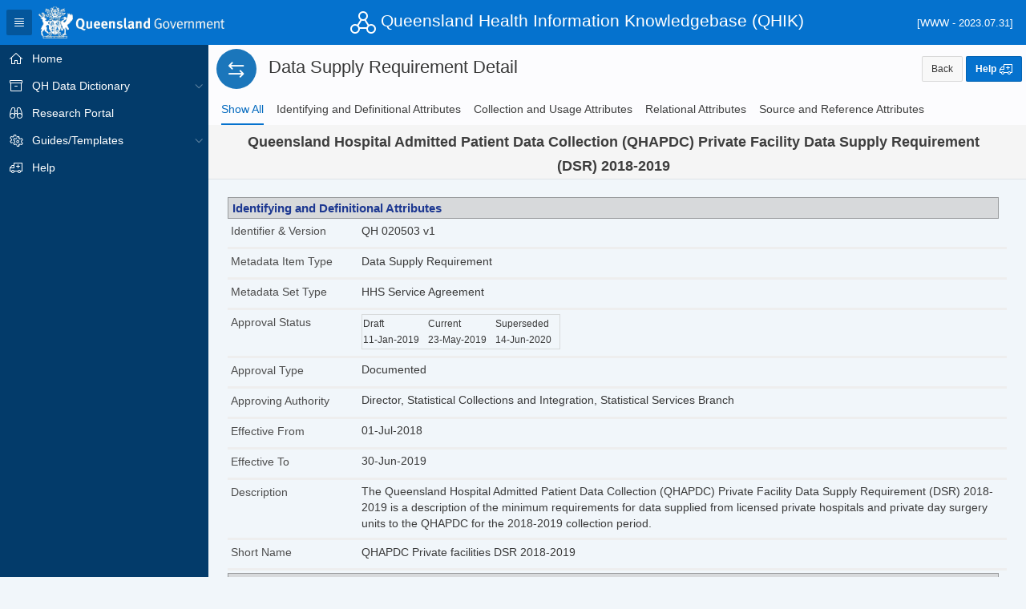

--- FILE ---
content_type: text/html;charset=UTF-8
request_url: https://qhdd.health.qld.gov.au/apex/f?p=103:210::::RP:P210_MD_TYPE_GUID,P210_MR_GUID:D2840284A6721A97E05400144FF88D90,D5E41959044B1F77E05400144FF88D90&cs=1468A4BC5C08A6B3D68BFA65C8299A7D7
body_size: 129036
content:
<!DOCTYPE html>
<html class="no-js  page-210 app-QHIK" lang="en" >
<head>
  <meta http-equiv="x-ua-compatible" content="IE=edge" />
  <meta charset="utf-8">
  <title>Data Supply Requirement Detail</title>
  <link rel="stylesheet" href="/i/libraries/oraclejet/12.0.0/css/libs/oj/v12.0.0/redwood/oj-redwood-notag-min.css?v=22.1.5" type="text/css" />
<link rel="stylesheet" href="/i/app_ui/css/Core.min.css?v=22.1.5" type="text/css" />
<link rel="stylesheet" href="/i/app_ui/css/Theme-Standard.min.css?v=22.1.5" type="text/css" />

  <link rel="stylesheet" href="/i/libraries/font-apex/2.2.1/css/font-apex.min.css?v=22.1.5" type="text/css" />
<link rel="stylesheet" href="/i/themes/theme_42/1.1/css/Core.min.css?v=22.1.5" type="text/css" />

  <style type="text/css">
@media print {
.no-print {
    visibility:hidden;
    display:none;
  }

.fa-forward, .fa-fast-forward, .fa-backward, .fa-fast-backward ,
.t-Button,
.t-Body-topButton ,
.t-Footer,
.t-PageBody--leftNav .t-Body-nav,
.t-Header-branding,
.a-IRR-controls,
.a-IRR-controlsContainer {
     visibility:hidden;       
     display:none;
  }
   
  a, a:visited {
      color: #000;
      text-decoration: none;
  }    

.apex-side-nav.js-navExpanded.t-PageBody--hideLeft .t-Body-title,
.apex-side-nav.js-navExpanded.t-PageBody--hideLeft .t-Body-content,
.apex-side-nav.js-navExpanded.t-PageBody--hideLeft .t-Body-main
  {
    margin-left: -10px !important; 
    width:90% !important;
    display: block;
  }

.t-Body {
    margin-left: -150px; 
     }
    
div[style] {
    margin-top:0 !important;
    height: auto !important;
    }

.nameVal{font-size:12px;
        line-height:1rem;
      }
}

.topRow {padding-top:5px;
         background-color:#f5f5f5;
         }  

.nameVal {font-size: 18px; 
  line-height:3rem;
  font-weight:bold;
  }

.dataCol {font-size: 14px;
  white-space: pre-wrap;      
  white-space: -moz-pre-wrap;  
  white-space: -pre-wrap;      
  white-space: -o-pre-wrap;
  color:#000000;
	  }

.dataColf {font-size: 12px;
  white-space: pre-wrap;      
  white-space: -moz-pre-wrap;  
  white-space: -pre-wrap;      
  white-space: -o-pre-wrap; 
	  padding-top: 1px;
  color:#000000;
}

.dataColl {font-size: 14px;	 
margin: auto;
color:#000000;
}

.dataCols {font-size: 12px;	 
margin: auto;
color:#000000;
}

h1 {padding-top: 1px;
          font-size:20px;
          font-family:Arial;
          color:#183957;
          padding-bottom:5px;}

h2 {font-size:18px;
          font-family:Arial;
          color:#183957;
          }

h3 {font-size:16px;
          font-family:Arial;
          color:#183957;
          }

h4 {font-size:14px;
          font-family:Arial;
          color:#183957;
          }

.ul_style_circle {list-style-type: circle;}
.ul_style_none {list-style-type: none;}
.link_fmt {color:#1b76bb;}

.link_mnu {color:#1b76bb;
           padding-left:8px;
           padding-right:4px;
           vertical-align:text-bottom;
           border: none;
           resize: none;
}

th#DATE, td[headers=DATE] {min-width:120px;}
</style>

  <link rel="stylesheet" href="r/qhik/103/files/theme/42/v94/93439192375712935.css" type="text/css" />

  
  <style type="text/css">
.apex-item-display-only {font-weight: normal; font-size: 14px; padding-top: 1.5px; }
.t-Form-label {font-weight: normal; font-size: 14px; }
.format_row {border-bottom-style: inset; border-bottom-width: medium; padding-bottom: 8px; }
.format_text {text-align: left;}
.t-AVPList--leftAligned .t-AVPList-label {width:95%;}
.t-AVPList--leftAligned .t-AVPList-value {width:0%;}
.appr_frmt {border-width: 1px; border-style: solid; border-color: #D7DADB; border-collapse:collapse; font-size: 12px; padding-bottom: 5px;}
.IR_normal_h {background-color: #fafafa; }
.IR_normal_r {display:block; width: 350px; }
.IR_other_h {display: none; }
.IR_other_r {background-color: transparent; display:block; width: 950px; }
.a-IRR-noDataMsg {padding: 0px}
.a-IRR-noDataMsg-icon {display: none;}
.itemnull:empty:before {content: '-'!important; }
.t-Report-cell {padding-left: 0px!important;}

@media print {.a-IRR-content{margin-left:-30px;}}


td {padding-right: 10px;}

dt {background-color: #EDEFF2}

.irrprttbl {border: 1px solid #AFB2B3;
    width:140%;
    padding: 0px;
    border-collapse: separate;}

.a-IRR-buttons, .a-IRR-controls {vertical-align:middle;}

.row {overflow: hidden;
    margin-right: -4px;
    margin-left: -4px;
    padding-top: .3rem;}

.selHdg {line-height: 2.5rem; 
    font-size: 15px; 
    font-weight: bold; 
    color: #1D3891; 
    display: block; 
    border: 1px solid #989A9C; 
    padding-left: 0.5rem;
    width: 99%; 
    background-color: #D7D9DB}
</style>
  
  <link rel="icon" sizes="16x16" href="r/qhik/103/files/static/v138/QHIKiconlogo.png"><link rel="apple-touch-icon" href="/i/favicon-180x180.png" />
  
<meta http-equiv="Content-Type" content="text/html; charset=utf-8" />
<meta http-equiv="Pragma" content="no-cache" /><meta http-equiv="Expires" content="-1" /><meta http-equiv="Cache-Control" content="no-cache" />
  <meta name="viewport" content="width=device-width, initial-scale=1.0, maximum-scale=1.0, user-scalable=no"/>
</head>
<body class="t-PageBody t-PageBody--hideLeft t-PageBody--hideActions no-anim   apex-side-nav apex-icons-fontapex apex-theme-vita-qhik"  id="t_PageBody">
<form action="wwv_flow.accept?p_context=103:210:6596903703303" method="post" name="wwv_flow" id="wwvFlowForm" data-oj-binding-provider="none" novalidate >
<input type="hidden" name="p_flow_id" value="103" id="pFlowId" /><input type="hidden" name="p_flow_step_id" value="210" id="pFlowStepId" /><input type="hidden" name="p_instance" value="6596903703303" id="pInstance" /><input type="hidden" name="p_page_submission_id" value="45282458537655551017743313401462153210" id="pPageSubmissionId" /><input type="hidden" name="p_request" value="" id="pRequest" /><input type="hidden" name="p_reload_on_submit" value="A" id="pReloadOnSubmit" /><input type="hidden" value="103&#x3A;210&#x3A;6596903703303" id="pContext" /><input type="hidden" value="45282458537655551017743313401462153210" id="pSalt" />
<header class="t-Header" id="t_Header">
  
  <div class="t-Header-branding">
    <div class="t-Header-controls">
      <button class="t-Button t-Button--icon t-Button--header t-Button--headerTree" title="Expand / Collapse Navigation" id="t_Button_navControl" type="button"><span class="t-Icon fa fa-bars" aria-hidden="true"></span></button>
    </div>
    <div class="t-Header-logo">
      <a href="https://www.qld.gov.au/" class="t-Header-logo-link"><img src="r&#x2F;qhik&#x2F;103&#x2F;files&#x2F;static&#x2F;v138&#x2F;Qld-CoA-Stylised-1L-online-mono-rev.png" alt="Home" class="apex-logo-img" /></a>
    </div>
    <div class="t-Header-logo" style="text-align:left; color:white;">
       <span class="t-Icon fa fa-network-triangle fa-2x" style="color:white;"></span> 
       <span class="t-Header-Title">Queensland Health Information Knowledgebase (QHIK)</span>
    </div>      
    <div class="t-Header-navBar" style="text-align:right; color:white;">
       <font size=-1>[WWW - 2023.07.31]</font>
    </div>      
    <div class="t-Header-navBar">
      
    </div>
  </div>
  <div class="t-Header-nav">
    
    
  </div>
</header>
    <!--[if IE 6]>
    <style type="text/css">     {text-align: center;}     .outdated {text-align: left; width:800px; margin-top:20px; margin-bottom: 20px; margin-left: auto; margin-right: auto; background-color: #F2DEDE; border-width: 2px; border-style:solid; border-color: #EBCCD1; color: #B94A48;padding: 15px;}     .outdated, .outdated * {font-family: 'Helvetica Neue',Helvetica,Arial,sans-serif; font-size: 14px; line-height: 1.42857;}     .outdated h3 {font-size: 140%}     </style>     <div class="outdated">   <h3>You are using an outdated web browser.</h3>   Please use the Mozilla Firefox web browser or a later version of Internet Explorer  when accessing the Queensland Health Information Knowledgebase using a Queensland Health computer.   <p>Queensland Health Information Knowledgebase is not supported on <b>Microsoft Internet Explorer<sup>&reg;</sup></b> below version 9.</p>     </div>
<![endif]-->
<!--[if lt IE 9]>
    <style type="text/css">     {text-align: center;}     .outdated {text-align: left; width:800px; margin-top:20px; margin-bottom: 20px; margin-left: auto; margin-right: auto; background-color: #F2DEDE; border-width: 2px; border-style:solid; border-color: #EBCCD1; color: #B94A48;padding: 15px;}     .outdated, .outdated * {font-family: 'Helvetica Neue',Helvetica,Arial,sans-serif; font-size: 14px; line-height: 1.42857;}     .outdated h3 {font-size: 140%}     </style>     <div class="outdated">   <h3>You are using an outdated web browser.</h3>   Please use the Mozilla Firefox web browser or a later version of Internet Explorer  when accessing the Queensland Health Information Knowledgebase using a Queensland Health computer.   <p>Queensland Health Information Knowledgebase is not supported on <b>Microsoft Internet Explorer<sup>&reg;</sup></b> below version 9.</p>     </div>
<![endif]-->
<!--[if gte IE 9]><!-->
<div class="t-Body">
 <div class="no-print">         
          <div class="t-Body-nav" id="t_Body_nav" role="navigation" aria-label="Queensland Health Information Knowledgebase">
<div class="t-TreeNav " id="t_TreeNav" data-id="210_tree" aria-label="Queensland Health Information Knowledgebase"><ul style="display:none"><li data-id="" data-disabled="10" data-icon="fa&#x20;fa-home"><a href="f?p=QHIK:HOME::::::" title="">Home</a></li><li data-id="" data-disabled="20" data-icon="fa&#x20;fa-archive"><a href="f?p=QHIK:QHDDHOME:::::P110_LEVEL:QH&cs=19EEDE58F5390058D61E26E2E0703F079" title="">QH Data Dictionary</a><ul><li data-id="" data-disabled="25" data-icon="fa&#x20;fa-search"><a href="f?p=QHIK:MD_SEARCH::::RP,200,RIR,CIR:P200_MD:ALL&cs=1FF50BE3F57AB32000306CC03A4C64104" title="">Search Metadata Items</a></li><li data-id="" data-disabled="30" data-icon="fa&#x20;fa-table"><a href="f?p=QHIK:MD_SEARCH::::RP,200,RIR,CIR:P200_MD:DE&cs=128076DE78AABF600133BE547E3C450C4" title="">Data Elements</a></li><li data-id="" data-disabled="50" data-icon="fa&#x20;fa-th"><a href="f?p=QHIK:QHDDHOME:::::P110_LEVEL:MS&cs=1B6DB13101BA368262BB632055D97E88D" title="">Metadata Sets</a><ul><li data-id="" data-disabled="51" data-icon="fa&#x20;fa-info-square-o"><a href="f?p=QHIK:MD_SEARCH::::RP,200,RIR,CIR:P200_MD:IA&cs=1EA9983F8421D0AE459980639D6EF8C90" title="">Information Assets</a></li><li data-id="" data-disabled="53" data-icon="fa&#x20;fa-exchange"><a href="f?p=QHIK:MD_SEARCH::::RP,200,RIR,CIR:P200_MD:DSR&cs=10BEE6CABC0F5992A2B5956A9F3B639CA" title="">Data Supply Requirements</a></li></ul></li></ul></li><li data-id="" data-disabled="70" data-icon="fa&#x20;fa-binoculars"><a href="f?p=QHIK:RSRCH_PRTL::::::" title="">Research Portal</a></li><li data-id="" data-disabled="120" data-icon="fa&#x20;fa-cogs"><a href="f?p=QHIK:GT_HOME::::::" title="">Guides&#x2F;Templates</a><ul><li data-id="" data-disabled="122" data-icon="fa&#x20;fa-list-alt"><a href="f?p=QHIK:TMPLTS::::::" title="">Metadata Item Templates</a></li></ul></li><li data-id="" data-disabled="200" data-icon="fa&#x20;fa-ambulance"><a href="javascript:pop_up('f?p=QHIK:170:::NO:::')" title="">Help</a></li></ul></div></div>
 </div>     
  <div class="t-Body-main">
      <div class="t-Body-title" id="t_Body_title">
        <div class="t-HeroRegion t-Form--noPadding t-Form--stretchInputs margin-top-none margin-bottom-none" id="R300190443811479035" >
  <div class="t-HeroRegion-wrap">
    <div class="t-HeroRegion-col t-HeroRegion-col--left"><span class="t-HeroRegion-icon t-Icon fa&#x20;fa-exchange"></span></div>
    <div class="t-HeroRegion-col t-HeroRegion-col--content">
      <h1 class="t-HeroRegion-title">Data Supply Requirement Detail</h1>
      <input type="hidden" name="P0_HEADER_TITLE" id="P0_HEADER_TITLE" value="Data Supply Requirement Detail"><input type="hidden" data-for="P0_HEADER_TITLE" value="WO5cneGw35KNlwUyLTRl1jtqovQzNjTsnEAZgZcbYGBR8g7Czoi3K4Yx5k62A7SVdEsdLeo125ILhAaG5oJJ2A"><input type="hidden" name="P0_PAGE_ALIAS" id="P0_PAGE_ALIAS" value="MD_DETAIL"><input type="hidden" data-for="P0_PAGE_ALIAS" value="hoDFLTL7vNpOvS-4vvk_BBxCUGUJTwwPT-ZPiB-LlQgyzr34JnkM10B0GhPnLaiqFdgGtDI8RBPtyrRl1Z57Ng">
    </div>
    <div class="t-HeroRegion-col t-HeroRegion-col--right"><div class="t-HeroRegion-form"></div><div class="t-HeroRegion-buttons"><button onclick="apex.navigation.redirect(&#x27;f?p=103:MD_SEARCH::::RP::\u0026cs=3syAzECpYX6dWxSt5zdHDE9aL9B7Osul8DBibw4HPWgZCNcGYX4CWiMnBJPselUK6sT0sLSjIXx3PcAHyRNBAQA&#x27;);" class="t-Button " type="button"  id="B10156404680579345"><span class="t-Button-label">Back</span></button><button class="t-Button t-Button--icon t-Button--iconRight t-Button--hot"  onclick="void(0);" type="button" id="B300190686301479037"><span class="t-Icon t-Icon--left fa&#x20;fa-ambulance" aria-hidden="true"></span><span class="t-Button-label">Help</span><span class="t-Icon t-Icon--right fa&#x20;fa-ambulance" aria-hidden="true"></span></button></div></div>
  </div>
</div><div id="R387504534524671800"  class="no-print apex-tabs-region"> 
<div class="apex-rds-container"><ul id="387504534524671800_RDS" class="apex-rds"><li class="apex-rds-item apex-rds-first apex-rds-selected"><a href="#SHOW_ALL"><span>Show All</span></a></li><li class="apex-rds-item"><a href="#R387496502356671794"><span>Identifying and Definitional Attributes</span></a></li><li class="apex-rds-item"><a href="#R387507759395671802"><span>Collection and Usage Attributes</span></a></li><li class="apex-rds-item"><a href="#REL"><span>Relational Attributes</span></a></li><li class="apex-rds-item apex-rds-last"><a href="#R387516176129671807"><span>Source and Reference Attributes</span></a></li></ul></div>
</div><div id="R387501360847671797"  class="topRow"> 
<table align="CENTER" width="95%" style="border: 0px; border-collapse: collapse;"><tr><td align="CENTER" valign="middle" class="nameVal">Queensland Hospital Admitted Patient Data Collection (QHAPDC) Private Facility Data Supply Requirement (DSR) 2018-2019</td></tr></table>

</div>
      </div>
      <div class="t-Body-content" id="t_Body_content">
        <span id="APEX_SUCCESS_MESSAGE" data-template-id="211690467870090301_S" class="apex-page-success u-hidden"></span><span id="APEX_ERROR_MESSAGE" data-template-id="211690467870090301_E" class="apex-page-error u-hidden"></span>
        <div class="t-Body-contentInner">
          <div class="container">
<div class="row">
<div class="col col-12 apex-col-auto" >
<div id="R28706849054430107"  class="t-Form--noPadding margin-top-none margin-bottom-none margin-left-none margin-right-none"> 
<div class="container">
<div class="row">
<div class="col col-12 apex-col-auto" >
<div id="R387496502356671794"  class="t-Form--noPadding t-Form--stretchInputs t-Form--leftLabels margin-top-none margin-bottom-none"> 
<span class="selHdg">Identifying and Definitional Attributes</span><div class="container">
<div class="row">
<div class="col col-12 apex-col-auto format_row" >
<div class="t-Form-fieldContainer rel-col u-textstart  t-Form-fieldContainer--stretchInputs margin-top-none margin-bottom-none apex-item-wrapper apex-item-wrapper--display-only " id="P210_IDENTIFIER_CONTAINER"><div class="t-Form-labelContainer col col-2">
<label for="P210_IDENTIFIER" id="P210_IDENTIFIER_LABEL" class="t-Form-label">Identifier & Version</label>
</div>
<div class="t-Form-inputContainer col col-10"><div class="t-Form-itemWrapper"><input type="hidden" name="P210_IDENTIFIER" id="P210_IDENTIFIER" value="QH 020503 v1"><input type="hidden" data-for="P210_IDENTIFIER" value="nl1VcpAoe4RAqUHGDCIJgXeL5gXwZ6AQg__mnYKY6ago5A3mg1h7A8mNXWD9V_3UkG8uyTo6iR5ZcC0EJoR8uA"><span id="P210_IDENTIFIER_DISPLAY"  class="display_only&#x20;apex-item-display-only&#x20;itemnull" data-escape="true">QH 020503 v1</span></div><span id="P210_IDENTIFIER_error_placeholder" class="a-Form-error" data-template-id="211542996861058166_ET"></span></div></div>
</div>
</div><div class="row">
<div class="col col-12 apex-col-auto format_row" >
<div class="t-Form-fieldContainer rel-col t-Form-fieldContainer--stretchInputs margin-top-none margin-bottom-none apex-item-wrapper apex-item-wrapper--display-only " id="P210_MD_ITEM_TYPE_CONTAINER"><div class="t-Form-labelContainer col col-2">
<label for="P210_MD_ITEM_TYPE" id="P210_MD_ITEM_TYPE_LABEL" class="t-Form-label">Metadata Item Type</label>
</div>
<div class="t-Form-inputContainer col col-10"><div class="t-Form-itemWrapper"><input type="hidden" name="P210_MD_ITEM_TYPE" id="P210_MD_ITEM_TYPE" value="Data Supply Requirement"><input type="hidden" data-for="P210_MD_ITEM_TYPE" value="0F3KdzA2sErf0n52ycQAAgTCsWvR5yiT5Bul5rs4Iv3iTMuc4fpM3areYJqSGK64PSCPIy33wsbJwICvA0olWA"><span id="P210_MD_ITEM_TYPE_DISPLAY"  class="display_only&#x20;apex-item-display-only&#x20;itemnull" data-escape="true">Data Supply Requirement</span></div><span id="P210_MD_ITEM_TYPE_error_placeholder" class="a-Form-error" data-template-id="211542996861058166_ET"></span></div></div>
</div>
</div><div class="row">
<div class="col col-12 apex-col-auto format_row" >
<div class="t-Form-fieldContainer rel-col t-Form-fieldContainer--stretchInputs margin-top-none margin-bottom-none apex-item-wrapper apex-item-wrapper--display-only " id="P210_MD_ITEM_SUBTYPE_CONTAINER"><div class="t-Form-labelContainer col col-2">
<label for="P210_MD_ITEM_SUBTYPE" id="P210_MD_ITEM_SUBTYPE_LABEL" class="t-Form-label">Metadata Set Type</label>
</div>
<div class="t-Form-inputContainer col col-10"><div class="t-Form-itemWrapper"><input type="hidden" name="P210_MD_ITEM_SUBTYPE" id="P210_MD_ITEM_SUBTYPE" value="HHS Service Agreement"><input type="hidden" data-for="P210_MD_ITEM_SUBTYPE" value="YMF9mGgqHKPSyY3FQ2jm0ZZUTwNBGb6PsOsnhgCrjGkx1b7gXivvT3Vw3HGQPniY9LBwJFQ2T7-xO8G4E062pw"><span id="P210_MD_ITEM_SUBTYPE_DISPLAY"  class="display_only&#x20;apex-item-display-only&#x20;itemnull" data-escape="true">HHS Service Agreement</span></div><span id="P210_MD_ITEM_SUBTYPE_error_placeholder" class="a-Form-error" data-template-id="211542996861058166_ET"></span></div></div>
</div>
</div><div class="row">
<div class="col col-12 apex-col-auto format_row" >
<div class="t-Form-fieldContainer rel-col t-Form-fieldContainer--stretchInputs margin-top-none margin-bottom-none apex-item-wrapper apex-item-wrapper--display-only " id="P210_APPROV_STATUS_CONTAINER"><div class="t-Form-labelContainer col col-2">
<label for="P210_APPROV_STATUS" id="P210_APPROV_STATUS_LABEL" class="t-Form-label">Approval Status</label>
</div>
<div class="t-Form-inputContainer col col-10"><div class="t-Form-itemWrapper"><input type="hidden" name="P210_APPROV_STATUS" id="P210_APPROV_STATUS" value="&lt;table class = &quot;appr_frmt&quot;&gt;&lt;tr&gt;&lt;td&gt;Draft&lt;br&gt;11-Jan-2019&lt;&#x2F;td&gt;&lt;td&gt;Current&lt;br&gt;23-May-2019&lt;&#x2F;td&gt;&lt;td&gt;Superseded&lt;br&gt;14-Jun-2020&lt;&#x2F;tr&gt;&lt;&#x2F;table&gt;"><input type="hidden" data-for="P210_APPROV_STATUS" value="toV3hOLm1rViLMlqr3lSYscUC3WDUP1b-ri8XT42vARNGeZALeJ4LbPcqSUObEfwj0cVWHqYjX9rOyN180Fs5g"><span id="P210_APPROV_STATUS_DISPLAY"  class="display_only&#x20;apex-item-display-only&#x20;itemnull" ><table class = "appr_frmt"><tr><td>Draft<br>11-Jan-2019</td><td>Current<br>23-May-2019</td><td>Superseded<br>14-Jun-2020</tr></table></span></div><span id="P210_APPROV_STATUS_error_placeholder" class="a-Form-error" data-template-id="211542996861058166_ET"></span></div></div>
</div>
</div><div class="row">
<div class="col col-12 apex-col-auto" >
<div class="t-Form-fieldContainer rel-col format_row  t-Form-fieldContainer--stretchInputs margin-top-none margin-bottom-none apex-item-wrapper apex-item-wrapper--display-only " id="P210_APPROVAL_TYPE_CONTAINER"><div class="t-Form-labelContainer col col-2">
<label for="P210_APPROVAL_TYPE" id="P210_APPROVAL_TYPE_LABEL" class="t-Form-label">Approval Type</label>
</div>
<div class="t-Form-inputContainer col col-10"><div class="t-Form-itemWrapper"><input type="hidden" name="P210_APPROVAL_TYPE" id="P210_APPROVAL_TYPE" value="Documented"><input type="hidden" data-for="P210_APPROVAL_TYPE" value="cqyguMWaomouggjjxfAqkjXQXRF3FHFE5ThmsufWZzT64eb6aEJjGhFlWoEN7yR98a17gxmPuUkFbNlfIGLF8g"><span id="P210_APPROVAL_TYPE_DISPLAY"  class="display_only&#x20;apex-item-display-only&#x20;itemnull" data-escape="true">Documented</span></div><span id="P210_APPROVAL_TYPE_error_placeholder" class="a-Form-error" data-template-id="211542996861058166_ET"></span></div></div>
</div>
</div><div class="row">
<div class="col col-12 apex-col-auto format_row" >
<div class="t-Form-fieldContainer rel-col t-Form-fieldContainer--stretchInputs margin-top-none margin-bottom-none apex-item-wrapper apex-item-wrapper--display-only " id="P210_APPROVING_AUTH_CONTAINER"><div class="t-Form-labelContainer col col-2">
<label for="P210_APPROVING_AUTH" id="P210_APPROVING_AUTH_LABEL" class="t-Form-label">Approving Authority</label>
</div>
<div class="t-Form-inputContainer col col-10"><div class="t-Form-itemWrapper"><input type="hidden" name="P210_APPROVING_AUTH" id="P210_APPROVING_AUTH" value="Director, Statistical Collections and Integration, Statistical Services Branch"><input type="hidden" data-for="P210_APPROVING_AUTH" value="iIi8y1lFQkdKDu3y-k6HYcvPeMIro7d-MMKFgXoDMOdMmOoCUg569dJtYb7SVwT4YEvoBK9qJQEKLYwTzqWBCQ"><span id="P210_APPROVING_AUTH_DISPLAY"  class="display_only&#x20;apex-item-display-only&#x20;itemnull" data-escape="true">Director, Statistical Collections and Integration, Statistical Services Branch</span></div><span id="P210_APPROVING_AUTH_error_placeholder" class="a-Form-error" data-template-id="211542996861058166_ET"></span></div></div>
</div>
</div><div class="row">
<div class="col col-12 apex-col-auto format_row" >
<div class="t-Form-fieldContainer rel-col t-Form-fieldContainer--stretchInputs margin-top-none margin-bottom-none apex-item-wrapper apex-item-wrapper--date-picker " id="P210_EFFECTIVE_FROM_CONTAINER"><div class="t-Form-labelContainer col col-2">
<label for="P210_EFFECTIVE_FROM" id="P210_EFFECTIVE_FROM_LABEL" class="t-Form-label">Effective From</label>
</div>
<div class="t-Form-inputContainer col col-10"><div class="t-Form-itemWrapper"><input type="hidden" name="P210_EFFECTIVE_FROM" id="P210_EFFECTIVE_FROM" value="01-Jul-2018"><input type="hidden" data-for="P210_EFFECTIVE_FROM" value="93HFkNcs8pK6bkXkGfTFa5BDyMHW5LIE_lDJQ5bFxThFL3OTo8fgHin_uhbv6MXd59NuL02mx4j_TEQ0YIqPiQ"><span id="P210_EFFECTIVE_FROM_DISPLAY"  class="display_only&#x20;apex-item-display-only&#x20;itemnull" data-escape="true">01-Jul-2018</span></div><span id="P210_EFFECTIVE_FROM_error_placeholder" class="a-Form-error" data-template-id="211542996861058166_ET"></span></div></div>
</div>
</div><div class="row">
<div class="col col-12 apex-col-auto format_row" >
<div class="t-Form-fieldContainer rel-col t-Form-fieldContainer--stretchInputs margin-top-none margin-bottom-none apex-item-wrapper apex-item-wrapper--date-picker " id="P210_EFFECTIVE_TO_CONTAINER"><div class="t-Form-labelContainer col col-2">
<label for="P210_EFFECTIVE_TO" id="P210_EFFECTIVE_TO_LABEL" class="t-Form-label">Effective To</label>
</div>
<div class="t-Form-inputContainer col col-10"><div class="t-Form-itemWrapper"><input type="hidden" name="P210_EFFECTIVE_TO" id="P210_EFFECTIVE_TO" value="30-Jun-2019"><input type="hidden" data-for="P210_EFFECTIVE_TO" value="D1kORySkjo-JzgTy0OB_x7EqgzYnHI-0gylIxceYLX3ZKg9YpwGSBb_rgR8BUJR7a9MxrRGHac7JZo8JAhBEDQ"><span id="P210_EFFECTIVE_TO_DISPLAY"  class="display_only&#x20;apex-item-display-only&#x20;itemnull" data-escape="true">30-Jun-2019</span></div><span id="P210_EFFECTIVE_TO_error_placeholder" class="a-Form-error" data-template-id="211542996861058166_ET"></span></div></div>
</div>
</div><div class="row">
<div class="col col-12 apex-col-auto format_row" >
<div class="t-Form-fieldContainer rel-col t-Form-fieldContainer--stretchInputs margin-top-none margin-bottom-none apex-item-wrapper apex-item-wrapper--display-only " id="P210_DEFINITION_CONTAINER"><div class="t-Form-labelContainer col col-2">
<label for="P210_DEFINITION" id="P210_DEFINITION_LABEL" class="t-Form-label">Description</label>
</div>
<div class="t-Form-inputContainer col col-10"><div class="t-Form-itemWrapper"><input type="hidden" name="P210_DEFINITION" id="P210_DEFINITION" value="The Queensland Hospital Admitted Patient Data Collection (QHAPDC) Private Facility Data Supply Requirement (DSR) 2018-2019 is a description of the minimum requirements for data supplied from licensed private hospitals and private day surgery units to the QHAPDC for the 2018-2019 collection period."><input type="hidden" data-for="P210_DEFINITION" value="gtWZ0BtyLnebJHUkNMncOtuFHW-hgWGcLs8EahTVLgUA5bRSTXiCjsthm_crkafBWrPIC71coWa36GwA1qXdxA"><span id="P210_DEFINITION_DISPLAY"  class="display_only&#x20;apex-item-display-only&#x20;itemnull" data-escape="true">The Queensland Hospital Admitted Patient Data Collection (QHAPDC) Private Facility Data Supply Requirement (DSR) 2018-2019 is a description of the minimum requirements for data supplied from licensed private hospitals and private day surgery units to the QHAPDC for the 2018-2019 collection period.</span></div><span id="P210_DEFINITION_error_placeholder" class="a-Form-error" data-template-id="211542996861058166_ET"></span></div></div>
</div>
</div><div class="row">
<div class="col col-12 apex-col-auto format_row" >
<div class="t-Form-fieldContainer rel-col t-Form-fieldContainer--stretchInputs margin-top-none margin-bottom-none apex-item-wrapper apex-item-wrapper--display-only " id="P210_SHORT_NAME_CONTAINER"><div class="t-Form-labelContainer col col-2">
<label for="P210_SHORT_NAME" id="P210_SHORT_NAME_LABEL" class="t-Form-label">Short Name</label>
</div>
<div class="t-Form-inputContainer col col-10"><div class="t-Form-itemWrapper"><input type="hidden" name="P210_SHORT_NAME" id="P210_SHORT_NAME" value="QHAPDC Private facilities DSR 2018-2019"><input type="hidden" data-for="P210_SHORT_NAME" value="dWNs6duZfEVxmZEK0kf4ws71D0ZDrwTA04-qZcUZgux7vzDG3MYx31banhVMUmRSScaXrHfgJg1vUwdtDoJXCA"><span id="P210_SHORT_NAME_DISPLAY"  class="display_only&#x20;apex-item-display-only&#x20;itemnull" data-escape="true">QHAPDC Private facilities DSR 2018-2019</span></div><span id="P210_SHORT_NAME_error_placeholder" class="a-Form-error" data-template-id="211542996861058166_ET"></span></div></div>
</div>
</div>
</div>
</div>
</div>
</div><div class="row">
<div class="col col-12 apex-col-auto" >
<div id="R387507759395671802"  class="t-Form--noPadding t-Form--leftLabels margin-top-none margin-bottom-none"> 
<span class="selHdg">Collection and Usage Attributes</span><div class="container">
<div class="row">
<div class="col col-12 apex-col-auto" >
<div id="R28707607366430114"  class="t-Form--noPadding t-Form--leftLabels margin-top-none margin-bottom-none"> 
<div class="container">
<div class="row">
<div class="col col-12 apex-col-auto format_row" >
<div class="t-Form-fieldContainer rel-col t-Form-fieldContainer--stretchInputs margin-top-none margin-bottom-none apex-item-wrapper apex-item-wrapper--display-only " id="P210_PURPOSE_CONTAINER"><div class="t-Form-labelContainer col col-2">
<label for="P210_PURPOSE" id="P210_PURPOSE_LABEL" class="t-Form-label">Purpose</label>
</div>
<div class="t-Form-inputContainer col col-10"><div class="t-Form-itemWrapper"><input type="hidden" name="P210_PURPOSE" id="P210_PURPOSE" value="QHAPDC data is required to ensure the Queensland Department of Health (DoH) fulfils its obligations under the National Healthcare Agreement, the National Health Reform Agreement and the National Health Information Agreement."><input type="hidden" data-for="P210_PURPOSE" value="xfTUijN5E6mi5s3U_KL7zYUqUlyWZBmUhk17dYaYSCGKTFMyyHzs7X9B9nZ13_nd7gL5uysQaN6wEk9-VZlQHw"><span id="P210_PURPOSE_DISPLAY"  class="display_only&#x20;apex-item-display-only&#x20;itemnull" data-escape="true">QHAPDC data is required to ensure the Queensland Department of Health (DoH) fulfils its obligations under the National Healthcare Agreement, the National Health Reform Agreement and the National Health Information Agreement.</span></div><span id="P210_PURPOSE_error_placeholder" class="a-Form-error" data-template-id="211542996861058166_ET"></span></div></div>
</div>
</div><div class="row">
<div class="col col-12 apex-col-auto format_row" >
<div class="t-Form-fieldContainer rel-col t-Form-fieldContainer--stretchInputs margin-top-none margin-bottom-none apex-item-wrapper apex-item-wrapper--display-only " id="P210_SCOPE_CONTAINER"><div class="t-Form-labelContainer col col-2">
<label for="P210_SCOPE" id="P210_SCOPE_LABEL" class="t-Form-label">Scope</label>
</div>
<div class="t-Form-inputContainer col col-10"><div class="t-Form-itemWrapper"><input type="hidden" name="P210_SCOPE" id="P210_SCOPE" value="All admitted patients of licensed private hospitals and private day surgery units in Queensland."><input type="hidden" data-for="P210_SCOPE" value="0jFAu8Wka6O8nQSNOHeGyyOprZAjkBjhF2GeEM6IFaYBDcAjOd6YaDYKdhtjPqyZ9YcweZwkAGXNA8PPgoTPrg"><span id="P210_SCOPE_DISPLAY"  class="display_only&#x20;apex-item-display-only&#x20;itemnull" data-escape="true">All admitted patients of licensed private hospitals and private day surgery units in Queensland.</span></div><span id="P210_SCOPE_error_placeholder" class="a-Form-error" data-template-id="211542996861058166_ET"></span></div></div>
</div>
</div><div class="row">
<div class="col col-12 apex-col-auto format_row" >
<div class="t-Form-fieldContainer rel-col t-Form-fieldContainer--stretchInputs margin-top-none margin-bottom-none apex-item-wrapper apex-item-wrapper--display-only " id="P210_SECURITY_CLASS_CONTAINER"><div class="t-Form-labelContainer col col-2">
<label for="P210_SECURITY_CLASS" id="P210_SECURITY_CLASS_LABEL" class="t-Form-label">Information Security Classification</label>
</div>
<div class="t-Form-inputContainer col col-10"><div class="t-Form-itemWrapper"><input type="hidden" name="P210_SECURITY_CLASS" id="P210_SECURITY_CLASS" value="PROTECTED"><input type="hidden" data-for="P210_SECURITY_CLASS" value="-AfoW7oHDlJ7KQs_EnXjhOz4dC3lEoGV7I1LKlQjrkNuH4ren0qToZqGxPHOH5t5_OPngENtCN8Rf83Wkj5LFw"><span id="P210_SECURITY_CLASS_DISPLAY"  class="display_only&#x20;apex-item-display-only&#x20;itemnull" data-escape="true">PROTECTED</span></div><span id="P210_SECURITY_CLASS_error_placeholder" class="a-Form-error" data-template-id="211542996861058166_ET"></span></div></div>
</div>
</div><div class="row">
<div class="col col-12 apex-col-auto format_row" >
<div class="t-Form-fieldContainer rel-col t-Form-fieldContainer--stretchInputs margin-top-none margin-bottom-none apex-item-wrapper apex-item-wrapper--display-only " id="P210_STATISTICAL_UNIT_CONTAINER"><div class="t-Form-labelContainer col col-2">
<label for="P210_STATISTICAL_UNIT" id="P210_STATISTICAL_UNIT_LABEL" class="t-Form-label">Statistical Unit</label>
</div>
<div class="t-Form-inputContainer col col-10"><div class="t-Form-itemWrapper"><input type="hidden" name="P210_STATISTICAL_UNIT" id="P210_STATISTICAL_UNIT" value="Episodes of admitted patient care"><input type="hidden" data-for="P210_STATISTICAL_UNIT" value="Z3REqbGZtzdyd9duHbkb6mG_6LmPNW77C76niOWWha4aLEf4KzK3MtOTzT1lChdnyG7Ig7IY2yiIucCrroVbWQ"><span id="P210_STATISTICAL_UNIT_DISPLAY"  class="display_only&#x20;apex-item-display-only&#x20;itemnull" data-escape="true">Episodes of admitted patient care</span></div><span id="P210_STATISTICAL_UNIT_error_placeholder" class="a-Form-error" data-template-id="211542996861058166_ET"></span></div></div>
</div>
</div><div class="row">
<div class="col col-12 apex-col-auto format_row" >
<div class="t-Form-fieldContainer rel-col t-Form-fieldContainer--stretchInputs margin-top-none margin-bottom-none apex-item-wrapper apex-item-wrapper--display-only " id="P210_DATA_SUB_GUIDE_CONTAINER"><div class="t-Form-labelContainer col col-2">
<label for="P210_DATA_SUB_GUIDE" id="P210_DATA_SUB_GUIDE_LABEL" class="t-Form-label">Data Submission Guidelines</label>
</div>
<div class="t-Form-inputContainer col col-10"><div class="t-Form-itemWrapper"><input type="hidden" name="P210_DATA_SUB_GUIDE" id="P210_DATA_SUB_GUIDE" value="This Data Supply Requirement (DSR) specifies the requirements for provision of data by private facilities as part of the Queensland Hospital Admitted Patient Data Collection (QHAPDC). 

A record must be provided for each admitted patient separation, including all newborn babies, from any facility permitted to admit patients.

Boarders and posthumous organ procurement donors are also included in the scope of the collection."><input type="hidden" data-for="P210_DATA_SUB_GUIDE" value="aAup-9KGJ3QSjf2H9Qg2wg_8yNxYA9OR5mn18x0DC7sFKQ7T8h0Jd8SCRd640ksEBjq5DlpOlepvOEteUzEmvA"><span id="P210_DATA_SUB_GUIDE_DISPLAY"  class="display_only&#x20;apex-item-display-only&#x20;itemnull" data-escape="true">This Data Supply Requirement (DSR) specifies the requirements for provision of data by private facilities as part of the Queensland Hospital Admitted Patient Data Collection (QHAPDC). <br /><br />A record must be provided for each admitted patient separation, including all newborn babies, from any facility permitted to admit patients.<br /><br />Boarders and posthumous organ procurement donors are also included in the scope of the collection.</span></div><span id="P210_DATA_SUB_GUIDE_error_placeholder" class="a-Form-error" data-template-id="211542996861058166_ET"></span></div></div>
</div>
</div><div class="row">
<div class="col col-12 apex-col-auto format_row" >
<div class="t-Form-fieldContainer rel-col t-Form-fieldContainer--stretchInputs margin-top-none margin-bottom-none apex-item-wrapper apex-item-wrapper--display-only " id="P210_DATA_SUB_METHOD_CONTAINER"><div class="t-Form-labelContainer col col-2">
<label for="P210_DATA_SUB_METHOD" id="P210_DATA_SUB_METHOD_LABEL" class="t-Form-label">Data Submission Methods</label>
</div>
<div class="t-Form-inputContainer col col-10"><div class="t-Form-itemWrapper"><input type="hidden" name="P210_DATA_SUB_METHOD" id="P210_DATA_SUB_METHOD" value="Data may be collected from their patient information system and uploaded via the File Upload Service. Some private facilities may complete manual Identification and Diagnosis Sheets and Patient Activity Forms (PH1, PH2, PH3), which are then submitted to the Statistical Services Branch (SSB) either electronically or via secure postal services."><input type="hidden" data-for="P210_DATA_SUB_METHOD" value="6sMKajSyf8IDuiKmCT235eAWTlqZkSgsk61tXPsbw8hSpQjGbVE3LWqSKWtqtF7-xgQ7UBjadOZUOVyVbO7bmQ"><span id="P210_DATA_SUB_METHOD_DISPLAY"  class="display_only&#x20;apex-item-display-only&#x20;itemnull" data-escape="true">Data may be collected from their patient information system and uploaded via the File Upload Service. Some private facilities may complete manual Identification and Diagnosis Sheets and Patient Activity Forms (PH1, PH2, PH3), which are then submitted to the Statistical Services Branch (SSB) either electronically or via secure postal services.</span></div><span id="P210_DATA_SUB_METHOD_error_placeholder" class="a-Form-error" data-template-id="211542996861058166_ET"></span></div></div>
</div>
</div><div class="row">
<div class="col col-12 apex-col-auto format_row" >
<div class="t-Form-fieldContainer rel-col t-Form-fieldContainer--stretchInputs margin-top-none margin-bottom-none apex-item-wrapper apex-item-wrapper--display-only " id="P210_DATA_SUB_DATES_CONTAINER"><div class="t-Form-labelContainer col col-2">
<label for="P210_DATA_SUB_DATES" id="P210_DATA_SUB_DATES_LABEL" class="t-Form-label">Data Submission Dates</label>
</div>
<div class="t-Form-inputContainer col col-10"><div class="t-Form-itemWrapper"><input type="hidden" name="P210_DATA_SUB_DATES" id="P210_DATA_SUB_DATES" value=""><input type="hidden" data-for="P210_DATA_SUB_DATES" value="Q-jXlp937jBY0HHW_OwQ9ALjV7seFNHmTuCglWXimJwGphTTRaMcaEpfulLnS78LW8HIN7_pfsMJ3cjaEP4Wwg"><span id="P210_DATA_SUB_DATES_DISPLAY"  class="display_only&#x20;apex-item-display-only&#x20;itemnull" data-escape="true"></span></div><span id="P210_DATA_SUB_DATES_error_placeholder" class="a-Form-error" data-template-id="211542996861058166_ET"></span></div></div>
</div>
</div>
</div>
</div>
</div>
</div><div class="row">
<div class="col col-12 apex-col-auto" >
<div id="R28815230857287995"  class="t-Form--noPadding t-Form--leftLabels margin-top-none margin-bottom-none"> 
<div class="container">
<div class="row">
<div class="col col-12 apex-col-auto" >
<div class="t-Form-fieldContainer rel-col format_row  t-Form-fieldContainer--stretchInputs margin-top-none margin-bottom-none apex-item-wrapper apex-item-wrapper--display-only " id="P210_COMMENTS_INTERNET_CONTAINER"><div class="t-Form-labelContainer col col-2">
<label for="P210_COMMENTS_INTERNET" id="P210_COMMENTS_INTERNET_LABEL" class="t-Form-label">Comments</label>
</div>
<div class="t-Form-inputContainer col col-10"><div class="t-Form-itemWrapper"><input type="hidden" name="P210_COMMENTS_INTERNET" id="P210_COMMENTS_INTERNET" value="Hospitals and Health Services are required to report to the QHAPDC under their HHS Service Agreement.&lt;br &#x2F;&gt;"><input type="hidden" data-for="P210_COMMENTS_INTERNET" value="y9E-5Vj-Qw8REwrU-JmoGKtovXqwfOU7DxBAurfK5oQItBqL3mTb_vQ-bvifzhKRKI1-BJrjtH2mFVbmPEGj4g"><span id="P210_COMMENTS_INTERNET_DISPLAY"  class="display_only&#x20;apex-item-display-only&#x20;itemnull" >Hospitals and Health Services are required to report to the QHAPDC under their HHS Service Agreement.<br /></span></div><span id="P210_COMMENTS_INTERNET_error_placeholder" class="a-Form-error" data-template-id="211542996861058166_ET"></span></div></div>
</div>
</div>
</div>
</div>
</div>
</div>
</div>
</div>
</div>
</div><div class="row">
<div class="col col-12 apex-col-auto" >
<div id="REL"  class="t-Form--noPadding t-Form--leftLabels margin-top-none margin-bottom-none"> 
<span class="selHdg">Relational Attributes</span><div class="container">
<div class="row">
<div class="col col-12 apex-col-auto" >
<div id="R387865767145323721"  class="format_row"> 
<div class="container">
<div class="row">
<div class="col col-2 " >
<div id="R28928967014218692"  class=""> 
Related Metadata References
</div>
</div><div class="col col-10 apex-col-auto" >
<div id="REL_LIST"  class="t-IRR-region " role="group" aria-labelledby="REL_LIST_heading">
  <h2 class="u-VisuallyHidden" id="REL_LIST_heading">Related Metadata References_IR</h2>
<div id="REL_LIST_ir" class="a-IRR-container"><div id="REL_LIST_worksheet_region" class="a-IRR" aria-live="polite"><div id="REL_LIST_single_row_view" class="a-IRR-singleRowView"></div><div id="REL_LIST_full_view" class="a-IRR-fullView"><div id="REL_LIST_actions_menu"></div><div id="REL_LIST_column_search_drop" class="a-IRR-colSearch"></div><div id="REL_LIST_toolbar" class="a-IRR-toolbar"><div role="search" aria-label="Search&#x20;bar&#x20;of&#x20;Related&#x20;Metadata&#x20;References_IR" id="REL_LIST_toolbar_controls" class="a-IRR-controls"><div class="a-IRR-controlGroup a-IRR-controlGroup--search"><div class="a-IRR-search"><input type="hidden" id="REL_LIST_column_search_current_column" /><div class="a-IRR-colSelector"><button id="REL_LIST_column_search_root" data-menu="REL_LIST_column_search_drop" class="a-Button a-IRR-button a-IRR-button--colSearch js-menuButton a-Button--withIcon a-Button--noLabel" title="Select columns to search" aria-label="Select columns to search" type="button"><span class="a-Icon icon-search" aria-hidden="true"></span><span class="a-Icon icon-menu-drop-down" aria-hidden="true"></span></button></div><div class="a-IRR-searchFieldContainer"><input class="a-IRR-search-field" id="REL_LIST_search_field" title="Search Report" type="search" size="30" maxlength="4000" value="" /></div><div class="a-IRR-searchButtonContainer"><button id="REL_LIST_search_button" class="a-Button a-IRR-button a-IRR-button--search" type="button"  ><span>Go</span></button></div></div></div><div class="a-IRR-controlGroup a-IRR-controlGroup--views"></div><div class="a-IRR-controlGroup a-IRR-controlGroup--options"><input type="hidden" id="REL_LIST_row_select" value="15" /><div class="a-IRR-actions"><button id="REL_LIST_actions_button" class="a-Button a-IRR-button a-IRR-button--actions js-menuButton" type="button" data-menu="REL_LIST_actions_menu">Actions<span aria-hidden="true" class="a-Icon icon-menu-drop-down"></span></button></div></div></div></div><div id="REL_LIST_content" class="a-IRR-content "><div id="REL_LIST_dialog_js" class="a-IRR-dialogBody" style="display:none"></div><input type="hidden" id="REL_LIST_worksheet_id" value="9906100221199307" />
<input type="hidden" id="REL_LIST_app_user" value="nobody" />
<input type="hidden" id="REL_LIST_report_id" value="9921561254273792" />
<input type="hidden" id="REL_LIST_view_mode" value="REPORT" />
<style id="REL_LIST_worksheet_css" type="text/css">
</style>
<div role="region" aria-label="Chart&#x20;view&#x20;of&#x20;Related&#x20;Metadata&#x20;References_IR" id="REL_LIST_chart" class="a-IRR-chartView"></div><div role="region" aria-label="Group&#x20;by&#x20;view&#x20;of&#x20;Related&#x20;Metadata&#x20;References_IR" id="REL_LIST_group_by" class="a-IRR-groupByView"></div><div role="region" aria-label="Pivot&#x20;view&#x20;of&#x20;Related&#x20;Metadata&#x20;References_IR" id="REL_LIST_pivot" class="a-IRR-pivotView"></div><div role="region" aria-label="Data&#x20;view&#x20;of&#x20;Related&#x20;Metadata&#x20;References_IR" id="REL_LIST_data_panel" class="a-IRR-reportView"><div role="region" aria-label="Pagination&#x20;of&#x20;Related&#x20;Metadata&#x20;References_IR" class="a-IRR-paginationWrap a-IRR-paginationWrap--top"><ul class="a-IRR-pagination"><li aria-hidden="true" class="a-IRR-pagination-item is-disabled"></li><li class="a-IRR-pagination-item"><span class="a-IRR-pagination-label">                   1 -                    3</span></li><li aria-hidden="true" class="a-IRR-pagination-item is-disabled"></li></ul></div><div class="a-IRR-tableContainer"><table aria-label="Region = Related Metadata References_IR, Report = Primary Default, View = Report, Displayed Rows Start = 1, Displayed Rows End = 3, Total Rows = 3" class="a-IRR-table" id="9906100221199307">
<tr><th class="a-IRR-header u-tL" id="C9906575530199311" ><span class="a-IRR-headerLabel">View</span></th><th class="a-IRR-header u-tL" id="C9906441078199310" ><a aria-haspopup="dialog" class="a-IRR-headerLink" data-column="9906441078199310" href="#">Relationship</a></th><th class="a-IRR-header u-tL" id="C9906785710199313" ><a aria-haspopup="dialog" class="a-IRR-headerLink" data-column="9906785710199313" href="#">Metadata Item Type</a></th><th class="a-IRR-header u-tL" id="C9906813495199314" ><a aria-haspopup="dialog" class="a-IRR-headerLink" data-column="9906813495199314" href="#">Metadata Item Subtype</a></th><th class="a-IRR-header u-tL" id="C9906643668199312" ><a aria-haspopup="dialog" class="a-IRR-headerLink" data-column="9906643668199312" href="#">Name</a></th><th class="a-IRR-header u-tL" id="C9906339675199309" ><a aria-haspopup="dialog" class="a-IRR-headerLink" data-column="9906339675199309" href="#">Identifier & Version</a></th><th class="a-IRR-header u-tL" id="C9906966573199315" ><a aria-haspopup="dialog" class="a-IRR-headerLink" data-column="9906966573199315" href="#">Approval Status</a></th></tr>
<tr ><td class=" u-tL" headers="C9906575530199311" ><a href="f&#x3F;p&#x3D;103&#x3A;210&#x3A;&#x3A;&#x3A;&#x3A;RP&#x3A;P210_MR_GUID&#x3A;D5E4195905381F77E05400144FF88D90&#x26;cs&#x3D;1A99AEF5F789591AEE7D2F8DEEF92C87A" ><img src="/i/app_ui/img/icons/apex-edit-view.png" class="apex-edit-view" alt=""></a></td><td class=" u-tL" headers="C9906441078199310" >Supersedes</td><td class=" u-tL" headers="C9906785710199313" >Data Supply Requirement</td><td class=" u-tL" headers="C9906813495199314" >HHS Service Agreement</td><td class=" u-tL" headers="C9906643668199312" >Queensland Hospital Admitted Patient Data Collection (QHAPDC) Private Facility Data Supply Requirement (DSR) 2017-2018</td><td class=" u-tL" headers="C9906339675199309" >QH 020501 Version 1</td><td class=" u-tL" headers="C9906966573199315" >Superseded</td></tr><tr ><td class=" u-tL" headers="C9906575530199311" ><a href="f&#x3F;p&#x3D;103&#x3A;210&#x3A;&#x3A;&#x3A;&#x3A;RP&#x3A;P210_MR_GUID&#x3A;D5E4195904721F77E05400144FF88D90&#x26;cs&#x3D;1346C9B2252A387EA1B0C4EAD0046851C" ><img src="/i/app_ui/img/icons/apex-edit-view.png" class="apex-edit-view" alt=""></a></td><td class=" u-tL" headers="C9906441078199310" >Has been superseded by</td><td class=" u-tL" headers="C9906785710199313" >Data Supply Requirement</td><td class=" u-tL" headers="C9906813495199314" >HHS Service Agreement</td><td class=" u-tL" headers="C9906643668199312" >Queensland Hospital Admitted Patient Data Collection (QHAPDC) Private Facility Data Supply Requirement (DSR) 2019-2020</td><td class=" u-tL" headers="C9906339675199309" >QH 020581 Version 1</td><td class=" u-tL" headers="C9906966573199315" >Superseded</td></tr><tr ><td class=" u-tL" headers="C9906575530199311" ><a href="f&#x3F;p&#x3D;103&#x3A;210&#x3A;&#x3A;&#x3A;&#x3A;RP&#x3A;P210_MR_GUID&#x3A;D5E41959044C1F77E05400144FF88D90&#x26;cs&#x3D;1543EEAEF09AF929D4FF636D4A21ADEAA" ><img src="/i/app_ui/img/icons/apex-edit-view.png" class="apex-edit-view" alt=""></a></td><td class=" u-tL" headers="C9906441078199310" >Relates to</td><td class=" u-tL" headers="C9906785710199313" >Data Supply Requirement</td><td class=" u-tL" headers="C9906813495199314" >HHS Service Agreement</td><td class=" u-tL" headers="C9906643668199312" >Queensland Hospital Admitted Patient Data Collection (QHAPDC) Public Hospital Services Data Supply Requirement (DSR) 2018-2019</td><td class=" u-tL" headers="C9906339675199309" >QH 020504 Version 1</td><td class=" u-tL" headers="C9906966573199315" >Superseded</td></tr></table></div></div></div></div></div><div role="dialog" aria-label="Column&#x20;Header" aria-modal="true" class="a-IRR-sortWidget" id="REL_LIST_sort_widget" style="display:none;"><ul class="a-IRR-sortWidget-actions" id="REL_LIST_sort_widget_actions"><li class="a-IRR-sortWidget-actions-item" id="REL_LIST_sort_widget_action_up"><button class="a-Button a-IRR-button a-IRR-sortWidget-button" type="button" title="Sort&#x20;Ascending" aria-label="Sort&#x20;Ascending" data-option="up"><span aria-hidden="true" class="a-Icon icon-irr-sort-asc"></span></button></li><li class="a-IRR-sortWidget-actions-item" id="REL_LIST_sort_widget_action_down"><button class="a-Button a-IRR-button a-IRR-sortWidget-button" type="button" title="Sort&#x20;Descending" aria-label="Sort&#x20;Descending" data-option="down"><span aria-hidden="true" class="a-Icon icon-irr-sort-desc"></span></button></li><li class="a-IRR-sortWidget-actions-item" id="REL_LIST_sort_widget_action_hide"><button class="a-Button a-IRR-button a-IRR-sortWidget-button" type="button" title="Hide&#x20;Column" aria-label="Hide&#x20;Column" data-option="hide"><span aria-hidden="true" class="a-Icon icon-irr-remove-col"></span></button></li><li class="a-IRR-sortWidget-actions-item" id="REL_LIST_sort_widget_action_break"><button class="a-Button a-IRR-button a-IRR-sortWidget-button" type="button" title="Control&#x20;Break" aria-label="Control&#x20;Break" data-option="break"><span aria-hidden="true" class="a-Icon icon-irr-control-break"></span></button></li><li class="a-IRR-sortWidget-actions-item" id="REL_LIST_sort_widget_action_help"><button class="a-Button a-IRR-button a-IRR-sortWidget-button" type="button" title="Column&#x20;Information" aria-label="Column&#x20;Information" data-option="help"><span aria-hidden="true" class="a-Icon icon-irr-help"></span></button></li><li class="a-IRR-sortWidget-actions-item" id="REL_LIST_sort_widget_action_computation"><button class="a-Button a-IRR-button a-IRR-sortWidget-button" type="button" title="Compute" aria-label="Compute" data-option="computation"><span aria-hidden="true" class="a-Icon icon-irr-calculator"></span></button></li></ul><div class="a-IRR-sortWidget-help" id="REL_LIST_sort_widget_help"></div><div class="a-IRR-sortWidget-search" id="REL_LIST_sort_widget_search"><label for="REL_LIST_sort_widget_search_field" class="a-IRR-sortWidget-searchLabel"><span class="u-vh">Search</span></label><input id="REL_LIST_sort_widget_search_field" class="a-IRR-sortWidget-searchField" type="text" placeholder="Filter..." /><div class="a-IRR-sortWidget-rows" id="REL_LIST_sort_widget_rows"></div></div></div></div>
</div>
</div>
</div>
</div>
</div>
</div>
</div><div class="row">
<div class="col col-12 apex-col-auto format_row" >
<div id="R28931713872218719"  class=""> 
<div class="container">
<div class="row">
<div class="col col-2 " >
<div id="R28395558312912523"  class=""> 
Implementation in Metadata Sets
</div>
</div><div class="col col-7 " >
<div id="IM_LIST"  class="t-IRR-region irrprttbl" role="group" aria-labelledby="IM_LIST_heading">
  <h2 class="u-VisuallyHidden" id="IM_LIST_heading">Implemented</h2>
<div id="IM_LIST_ir" class="a-IRR-container"><div id="IM_LIST_worksheet_region" class="a-IRR" aria-live="polite"><div id="IM_LIST_single_row_view" class="a-IRR-singleRowView"></div><div id="IM_LIST_full_view" class="a-IRR-fullView"><div id="IM_LIST_actions_menu"></div><div id="IM_LIST_column_search_drop" class="a-IRR-colSearch"></div><div id="IM_LIST_toolbar" class="a-IRR-toolbar"><div role="search" aria-label="Search&#x20;bar&#x20;of&#x20;Implemented" id="IM_LIST_toolbar_controls" class="a-IRR-controls"><div class="a-IRR-controlGroup a-IRR-controlGroup--search"><div class="a-IRR-search"><input type="hidden" id="IM_LIST_column_search_current_column" /><div class="a-IRR-colSelector"><button id="IM_LIST_column_search_root" data-menu="IM_LIST_column_search_drop" class="a-Button a-IRR-button a-IRR-button--colSearch js-menuButton a-Button--withIcon a-Button--noLabel" title="Select columns to search" aria-label="Select columns to search" type="button"><span class="a-Icon icon-search" aria-hidden="true"></span><span class="a-Icon icon-menu-drop-down" aria-hidden="true"></span></button></div><div class="a-IRR-searchFieldContainer"><input class="a-IRR-search-field" id="IM_LIST_search_field" title="Search Report" type="search" size="30" maxlength="4000" value="" /></div><div class="a-IRR-searchButtonContainer"><button id="IM_LIST_search_button" class="a-Button a-IRR-button a-IRR-button--search" type="button"  ><span>Filter</span></button></div></div></div><div class="a-IRR-controlGroup a-IRR-controlGroup--views"></div><div class="a-IRR-controlGroup a-IRR-controlGroup--options"><input type="hidden" id="IM_LIST_row_select" value="15" /><div class="a-IRR-actions"><button id="IM_LIST_actions_button" class="a-Button a-IRR-button a-IRR-button--actions js-menuButton" type="button" data-menu="IM_LIST_actions_menu">Actions<span aria-hidden="true" class="a-Icon icon-menu-drop-down"></span></button></div></div></div><div role="region" aria-label="Buttons&#x20;next&#x20;to&#x20;search&#x20;bar&#x20;of&#x20;Implemented" class="a-IRR-buttons"><button onclick="void(0);" class="t-Button " type="button"  id="B9501450788998022"><span class="t-Button-label">Click on any of the column headings to filter and/or sort the list</span></button><button onclick="apex.submit({request:&#x27;CURRENT&#x27;,validate:true});" class="t-Button t-Button--hot " type="button"  id="B9500611792998022"><span class="t-Button-label">Current Metadata<br>Items only</span></button><button onclick="apex.submit({request:&#x27;RESET&#x27;,validate:true});" class="t-Button t-Button--hot " type="button"  id="B9501096965998022"><span class="t-Button-label">Reset</span></button></div></div><div id="IM_LIST_content" class="a-IRR-content "><div id="IM_LIST_dialog_js" class="a-IRR-dialogBody" style="display:none"></div><input type="hidden" id="IM_LIST_worksheet_id" value="550577779883900363" />
<input type="hidden" id="IM_LIST_app_user" value="nobody" />
<input type="hidden" id="IM_LIST_report_id" value="550650424466595240" />
<input type="hidden" id="IM_LIST_view_mode" value="REPORT" />
<style id="IM_LIST_worksheet_css" type="text/css">
</style>
<div role="region" aria-label="Chart&#x20;view&#x20;of&#x20;Implemented" id="IM_LIST_chart" class="a-IRR-chartView"></div><div role="region" aria-label="Group&#x20;by&#x20;view&#x20;of&#x20;Implemented" id="IM_LIST_group_by" class="a-IRR-groupByView"></div><div role="region" aria-label="Pivot&#x20;view&#x20;of&#x20;Implemented" id="IM_LIST_pivot" class="a-IRR-pivotView"></div><div role="region" aria-label="Data&#x20;view&#x20;of&#x20;Implemented" id="IM_LIST_data_panel" class="a-IRR-reportView"><div role="region" aria-label="Pagination&#x20;of&#x20;Implemented" class="a-IRR-paginationWrap a-IRR-paginationWrap--top"><ul class="a-IRR-pagination"><li aria-hidden="true" class="a-IRR-pagination-item is-disabled"></li><li class="a-IRR-pagination-item"><span class="a-IRR-pagination-label">                   1 -                    1</span></li><li aria-hidden="true" class="a-IRR-pagination-item is-disabled"></li></ul></div><div class="a-IRR-tableContainer"><table aria-label="Region = Implemented, Report = Primary Default, View = Report, Displayed Rows Start = 1, Displayed Rows End = 1, Total Rows = 1" class="a-IRR-table" id="550577779883900363">
<tr><th class="a-IRR-header u-tL" id="C9496671725998020" ><span class="a-IRR-headerLabel">View</span></th><th class="a-IRR-header u-tL" id="C9497875120998021" ><a aria-haspopup="dialog" class="a-IRR-headerLink" data-column="9497875120998021" href="#">Metadata Item Type</a></th><th class="a-IRR-header u-tL" id="C9498240015998021" ><a aria-haspopup="dialog" class="a-IRR-headerLink" data-column="9498240015998021" href="#">Metadata Item Subtype</a></th><th class="a-IRR-header u-tL" id="C9499080822998021"  aria-sort="ascending"><a aria-haspopup="dialog" class="a-IRR-headerLink" data-column="9499080822998021" href="#">Name<span aria-hidden="true" class="a-IRR-headerSort"><span class="a-Icon icon-irr-sort-asc"></span></span></a></th><th class="a-IRR-header u-tL" id="C9499494198998021" ><a aria-haspopup="dialog" class="a-IRR-headerLink" data-column="9499494198998021" href="#">Identifer & Version</a></th><th class="a-IRR-header u-tL" id="C9498622874998021" ><a aria-haspopup="dialog" class="a-IRR-headerLink" data-column="9498622874998021" href="#">Obligation</a></th><th class="a-IRR-header u-tL" id="C9872915859446117" ><a aria-haspopup="dialog" class="a-IRR-headerLink" data-column="9872915859446117" href="#">Approval Status</a></th><th class="a-IRR-header u-tL" id="C9497072162998021" ><a aria-haspopup="dialog" class="a-IRR-headerLink" data-column="9497072162998021" href="#">Effective From</a></th><th class="a-IRR-header u-tL" id="C9497473869998021" ><a aria-haspopup="dialog" class="a-IRR-headerLink" data-column="9497473869998021" href="#">Effective To</a></th></tr>
<tr ><td class=" u-tL" headers="C9496671725998020" ><a href="f&#x3F;p&#x3D;103&#x3A;210&#x3A;&#x3A;&#x3A;&#x3A;RP&#x3A;P210_MR_GUID&#x3A;D5E41959028F1F77E05400144FF88D90&#x26;cs&#x3D;1143971E054A02A03754D43A1166C97EC" ><img src="/i/app_ui/img/icons/apex-edit-view.png" class="apex-edit-view" alt=""></a></td><td class=" u-tL" headers="C9497875120998021" >Information Asset</td><td class=" u-tL" headers="C9498240015998021" >Data Collection</td><td class=" u-tL" headers="C9499080822998021" >Queensland Hospital Admitted Patient Data Collection (QHAPDC)</td><td class=" u-tL" headers="C9499494198998021" >QH 020001 Version 1</td><td class=" u-tL" headers="C9498622874998021" >Mandatory</td><td class=" u-tL" headers="C9872915859446117" >Superseded</td><td class=" u-tL" headers="C9497072162998021" >01-Jul-2018</td><td class=" u-tL" headers="C9497473869998021" >30-Jun-2019</td></tr></table></div></div></div></div></div><div role="dialog" aria-label="Column&#x20;Header" aria-modal="true" class="a-IRR-sortWidget" id="IM_LIST_sort_widget" style="display:none;"><ul class="a-IRR-sortWidget-actions" id="IM_LIST_sort_widget_actions"><li class="a-IRR-sortWidget-actions-item" id="IM_LIST_sort_widget_action_up"><button class="a-Button a-IRR-button a-IRR-sortWidget-button" type="button" title="Sort&#x20;Ascending" aria-label="Sort&#x20;Ascending" data-option="up"><span aria-hidden="true" class="a-Icon icon-irr-sort-asc"></span></button></li><li class="a-IRR-sortWidget-actions-item" id="IM_LIST_sort_widget_action_down"><button class="a-Button a-IRR-button a-IRR-sortWidget-button" type="button" title="Sort&#x20;Descending" aria-label="Sort&#x20;Descending" data-option="down"><span aria-hidden="true" class="a-Icon icon-irr-sort-desc"></span></button></li><li class="a-IRR-sortWidget-actions-item" id="IM_LIST_sort_widget_action_hide"><button class="a-Button a-IRR-button a-IRR-sortWidget-button" type="button" title="Hide&#x20;Column" aria-label="Hide&#x20;Column" data-option="hide"><span aria-hidden="true" class="a-Icon icon-irr-remove-col"></span></button></li><li class="a-IRR-sortWidget-actions-item" id="IM_LIST_sort_widget_action_break"><button class="a-Button a-IRR-button a-IRR-sortWidget-button" type="button" title="Control&#x20;Break" aria-label="Control&#x20;Break" data-option="break"><span aria-hidden="true" class="a-Icon icon-irr-control-break"></span></button></li><li class="a-IRR-sortWidget-actions-item" id="IM_LIST_sort_widget_action_help"><button class="a-Button a-IRR-button a-IRR-sortWidget-button" type="button" title="Column&#x20;Information" aria-label="Column&#x20;Information" data-option="help"><span aria-hidden="true" class="a-Icon icon-irr-help"></span></button></li><li class="a-IRR-sortWidget-actions-item" id="IM_LIST_sort_widget_action_computation"><button class="a-Button a-IRR-button a-IRR-sortWidget-button" type="button" title="Compute" aria-label="Compute" data-option="computation"><span aria-hidden="true" class="a-Icon icon-irr-calculator"></span></button></li></ul><div class="a-IRR-sortWidget-help" id="IM_LIST_sort_widget_help"></div><div class="a-IRR-sortWidget-search" id="IM_LIST_sort_widget_search"><label for="IM_LIST_sort_widget_search_field" class="a-IRR-sortWidget-searchLabel"><span class="u-vh">Search</span></label><input id="IM_LIST_sort_widget_search_field" class="a-IRR-sortWidget-searchField" type="text" placeholder="Filter..." /><div class="a-IRR-sortWidget-rows" id="IM_LIST_sort_widget_rows"></div></div></div></div>
</div>
</div>
</div>
</div>
</div>
</div>
</div><div class="row">
<div class="col col-12 apex-col-auto format_row" >
<div id="R28931790371218720"  class=""> 
<div class="container">
<div class="row">
<div class="col col-2 " >
<div id="R28707072146430109"  class=""> 
Included Data Elements and Performance Indicators
</div>
</div><div class="col col-7 " >
<div id="DE_LIST"  class="t-IRR-region irrprttbl" role="group" aria-labelledby="DE_LIST_heading">
  <h2 class="u-VisuallyHidden" id="DE_LIST_heading">Included DE</h2>
<div id="DE_LIST_ir" class="a-IRR-container"><div id="DE_LIST_worksheet_region" class="a-IRR" aria-live="polite"><div id="DE_LIST_single_row_view" class="a-IRR-singleRowView"></div><div id="DE_LIST_full_view" class="a-IRR-fullView"><div id="DE_LIST_actions_menu"></div><div id="DE_LIST_column_search_drop" class="a-IRR-colSearch"></div><div id="DE_LIST_toolbar" class="a-IRR-toolbar"><div role="search" aria-label="Search&#x20;bar&#x20;of&#x20;Included&#x20;DE" id="DE_LIST_toolbar_controls" class="a-IRR-controls"><div class="a-IRR-controlGroup a-IRR-controlGroup--search"><div class="a-IRR-search"><input type="hidden" id="DE_LIST_column_search_current_column" /><div class="a-IRR-colSelector"><button id="DE_LIST_column_search_root" data-menu="DE_LIST_column_search_drop" class="a-Button a-IRR-button a-IRR-button--colSearch js-menuButton a-Button--withIcon a-Button--noLabel" title="Select columns to search" aria-label="Select columns to search" type="button"><span class="a-Icon icon-search" aria-hidden="true"></span><span class="a-Icon icon-menu-drop-down" aria-hidden="true"></span></button></div><div class="a-IRR-searchFieldContainer"><input class="a-IRR-search-field" id="DE_LIST_search_field" title="Search Report" type="search" size="30" maxlength="4000" value="" /></div><div class="a-IRR-searchButtonContainer"><button id="DE_LIST_search_button" class="a-Button a-IRR-button a-IRR-button--search" type="button"  ><span>Filter</span></button></div></div></div><div class="a-IRR-controlGroup a-IRR-controlGroup--views"></div><div class="a-IRR-controlGroup a-IRR-controlGroup--options"><div class="a-IRR-rowSelector"><label for="DE_LIST_row_select">Rows</label><select class="a-IRR-selectList" size="1" id="DE_LIST_row_select" name="p_accept_processing"><option  value="1">1</option><option  value="5">5</option><option  value="10">10</option><option  value="15">15</option><option  value="20">20</option><option  value="25">25</option><option selected="selected" value="50">50</option><option  value="100">100</option><option  value="1000">1000</option><option  value="100000">All</option></select></div><div class="a-IRR-actions"><button id="DE_LIST_actions_button" class="a-Button a-IRR-button a-IRR-button--actions js-menuButton" type="button" data-menu="DE_LIST_actions_menu">Actions<span aria-hidden="true" class="a-Icon icon-menu-drop-down"></span></button></div></div></div><div role="region" aria-label="Buttons&#x20;next&#x20;to&#x20;search&#x20;bar&#x20;of&#x20;Included&#x20;DE" class="a-IRR-buttons"><button onclick="void(0);" class="t-Button " type="button"  id="B9510803380998028"><span class="t-Button-label">Click on any of the column headings to filter and/or sort the list</span></button><button onclick="apex.submit({request:&#x27;CURRENT_DE&#x27;,validate:true});" class="t-Button t-Button--hot " type="button"  id="B9511230691998028"><span class="t-Button-label">Current Data <br>Elements only</span></button><button onclick="apex.submit({request:&#x27;RESET_DE&#x27;,validate:true});" class="t-Button t-Button--hot " type="button"  id="B9511647824998028"><span class="t-Button-label">Reset</span></button></div></div><div id="DE_LIST_content" class="a-IRR-content "><div id="DE_LIST_dialog_js" class="a-IRR-dialogBody" style="display:none"></div><input type="hidden" id="DE_LIST_worksheet_id" value="28930695782218709" />
<input type="hidden" id="DE_LIST_app_user" value="nobody" />
<input type="hidden" id="DE_LIST_report_id" value="29025840801538634" />
<input type="hidden" id="DE_LIST_view_mode" value="REPORT" />
<style id="DE_LIST_worksheet_css" type="text/css">
</style>
<div role="region" aria-label="Chart&#x20;view&#x20;of&#x20;Included&#x20;DE" id="DE_LIST_chart" class="a-IRR-chartView"></div><div role="region" aria-label="Group&#x20;by&#x20;view&#x20;of&#x20;Included&#x20;DE" id="DE_LIST_group_by" class="a-IRR-groupByView"></div><div role="region" aria-label="Pivot&#x20;view&#x20;of&#x20;Included&#x20;DE" id="DE_LIST_pivot" class="a-IRR-pivotView"></div><div role="region" aria-label="Data&#x20;view&#x20;of&#x20;Included&#x20;DE" id="DE_LIST_data_panel" class="a-IRR-reportView"><div role="region" aria-label="Pagination&#x20;of&#x20;Included&#x20;DE" class="a-IRR-paginationWrap a-IRR-paginationWrap--top"><ul class="a-IRR-pagination"><li aria-hidden="true" class="a-IRR-pagination-item is-disabled"></li><li class="a-IRR-pagination-item"><span class="a-IRR-pagination-label">                   1 -                   50</span></li><li class="a-IRR-pagination-item"><button type="button" class="a-Button a-IRR-button a-IRR-button--pagination" aria-controls="DE_LIST" title="Next" aria-label="Next" data-pagination="pgR_min_row=51max_rows=50rows_fetched=50"><span class="a-Icon icon-right-chevron" aria-hidden="true"></span></button></li></ul></div><div class="a-IRR-tableContainer"><table aria-label="Region = Included DE, Report = Primary Default, View = Report, Displayed Rows Start = 1, Displayed Rows End = 50, Total Rows = 85" class="a-IRR-table" id="28930695782218709">
<tr><th class="a-IRR-header u-tL" id="C9506818445998026" ><span class="a-IRR-headerLabel">View</span></th><th class="a-IRR-header u-tL" id="C9508054904998027" ><a aria-haspopup="dialog" class="a-IRR-headerLink" data-column="9508054904998027" href="#">Metadata Item Type</a></th><th class="a-IRR-header u-tL" id="C9508424276998027" ><a aria-haspopup="dialog" class="a-IRR-headerLink" data-column="9508424276998027" href="#">Metadata Item Subtype</a></th><th class="a-IRR-header u-tL" id="C9509277119998027"  aria-sort="ascending"><a aria-haspopup="dialog" class="a-IRR-headerLink" data-column="9509277119998027" href="#">Name<span aria-hidden="true" class="a-IRR-headerSort"><span class="a-Icon icon-irr-sort-asc"></span></span></a></th><th class="a-IRR-header u-tL" id="C9509684935998027" ><a aria-haspopup="dialog" class="a-IRR-headerLink" data-column="9509684935998027" href="#">Identifer & Version</a></th><th class="a-IRR-header u-tL" id="C9508896503998027" ><a aria-haspopup="dialog" class="a-IRR-headerLink" data-column="9508896503998027" href="#">Obligation</a></th><th class="a-IRR-header u-tL" id="C9872880385446116" ><a aria-haspopup="dialog" class="a-IRR-headerLink" data-column="9872880385446116" href="#">Approval Status</a></th><th class="a-IRR-header u-tL" id="C9507211501998026" ><a aria-haspopup="dialog" class="a-IRR-headerLink" data-column="9507211501998026" href="#">Effective From</a></th><th class="a-IRR-header u-tL" id="C9507691297998027" ><a aria-haspopup="dialog" class="a-IRR-headerLink" data-column="9507691297998027" href="#">Effective To</a></th></tr>
<tr ><td class=" u-tL" headers="C9506818445998026" ><a href="f&#x3F;p&#x3D;103&#x3A;210&#x3A;&#x3A;&#x3A;&#x3A;RP&#x3A;P210_MR_GUID&#x3A;D5E41958993B1F77E05400144FF88D90&#x26;cs&#x3D;11A3D2D9BFC9054DD20637C00667BCDF3" ><img src="/i/app_ui/img/icons/apex-edit-view.png" class="apex-edit-view" alt=""></a></td><td class=" u-tL" headers="C9508054904998027" >Data Element</td><td class=" u-tL" headers="C9508424276998027" >Data Element</td><td class=" u-tL" headers="C9509277119998027" >Admission ward code</td><td class=" u-tL" headers="C9509684935998027" >QH 040169 Version 1</td><td class=" u-tL" headers="C9508896503998027" >Mandatory</td><td class=" u-tL" headers="C9872880385446116" >Current</td><td class=" u-tL" headers="C9507211501998026" >01-Jul-2018</td><td class=" u-tL" headers="C9507691297998027" >30-Jun-2019</td></tr><tr ><td class=" u-tL" headers="C9506818445998026" ><a href="f&#x3F;p&#x3D;103&#x3A;210&#x3A;&#x3A;&#x3A;&#x3A;RP&#x3A;P210_MR_GUID&#x3A;D5E4195899AF1F77E05400144FF88D90&#x26;cs&#x3D;1B9629B2354BBE014C1302351BD6099CF" ><img src="/i/app_ui/img/icons/apex-edit-view.png" class="apex-edit-view" alt=""></a></td><td class=" u-tL" headers="C9508054904998027" >Data Element</td><td class=" u-tL" headers="C9508424276998027" >Data Element</td><td class=" u-tL" headers="C9509277119998027" >Admission weight-neonate</td><td class=" u-tL" headers="C9509684935998027" >QH 040011 Version 1</td><td class=" u-tL" headers="C9508896503998027" >Conditional</td><td class=" u-tL" headers="C9872880385446116" >Current</td><td class=" u-tL" headers="C9507211501998026" >01-Jul-2018</td><td class=" u-tL" headers="C9507691297998027" >30-Jun-2019</td></tr><tr ><td class=" u-tL" headers="C9506818445998026" ><a href="f&#x3F;p&#x3D;103&#x3A;210&#x3A;&#x3A;&#x3A;&#x3A;RP&#x3A;P210_MR_GUID&#x3A;D5E41958A3991F77E05400144FF88D90&#x26;cs&#x3D;16DF30E8AD3DE91BE8000297871F31FE1" ><img src="/i/app_ui/img/icons/apex-edit-view.png" class="apex-edit-view" alt=""></a></td><td class=" u-tL" headers="C9508054904998027" >Data Element</td><td class=" u-tL" headers="C9508424276998027" >Data Element</td><td class=" u-tL" headers="C9509277119998027" >Clinical ward specialty-standard ward code</td><td class=" u-tL" headers="C9509684935998027" >QH 040608 Version 6</td><td class=" u-tL" headers="C9508896503998027" >Conditional</td><td class=" u-tL" headers="C9872880385446116" >Superseded</td><td class=" u-tL" headers="C9507211501998026" >01-Jul-2018</td><td class=" u-tL" headers="C9507691297998027" >30-Jun-2019</td></tr><tr ><td class=" u-tL" headers="C9506818445998026" ><a href="f&#x3F;p&#x3D;103&#x3A;210&#x3A;&#x3A;&#x3A;&#x3A;RP&#x3A;P210_MR_GUID&#x3A;D5E41958A25C1F77E05400144FF88D90&#x26;cs&#x3D;1A5AFF8639D9BD9CF30B793B87103DBD4" ><img src="/i/app_ui/img/icons/apex-edit-view.png" class="apex-edit-view" alt=""></a></td><td class=" u-tL" headers="C9508054904998027" >Data Element</td><td class=" u-tL" headers="C9508424276998027" >Data Element</td><td class=" u-tL" headers="C9509277119998027" >Contracted hospital care service-contract procedure flag</td><td class=" u-tL" headers="C9509684935998027" >QH 040101 Version 2</td><td class=" u-tL" headers="C9508896503998027" >Conditional</td><td class=" u-tL" headers="C9872880385446116" >Current</td><td class=" u-tL" headers="C9507211501998026" >01-Jul-2018</td><td class=" u-tL" headers="C9507691297998027" >30-Jun-2019</td></tr><tr ><td class=" u-tL" headers="C9506818445998026" ><a href="f&#x3F;p&#x3D;103&#x3A;210&#x3A;&#x3A;&#x3A;&#x3A;RP&#x3A;P210_MR_GUID&#x3A;D5E41958A25D1F77E05400144FF88D90&#x26;cs&#x3D;1E33D3521F0F86B91B6169DD0011B8D43" ><img src="/i/app_ui/img/icons/apex-edit-view.png" class="apex-edit-view" alt=""></a></td><td class=" u-tL" headers="C9508054904998027" >Data Element</td><td class=" u-tL" headers="C9508424276998027" >Data Element</td><td class=" u-tL" headers="C9509277119998027" >Contracted hospital care service-contract provider identifier</td><td class=" u-tL" headers="C9509684935998027" >QH 040129 Version 2</td><td class=" u-tL" headers="C9508896503998027" >Conditional</td><td class=" u-tL" headers="C9872880385446116" >Current</td><td class=" u-tL" headers="C9507211501998026" >01-Jul-2018</td><td class=" u-tL" headers="C9507691297998027" >30-Jun-2019</td></tr><tr ><td class=" u-tL" headers="C9506818445998026" ><a href="f&#x3F;p&#x3D;103&#x3A;210&#x3A;&#x3A;&#x3A;&#x3A;RP&#x3A;P210_MR_GUID&#x3A;D5E419589FB71F77E05400144FF88D90&#x26;cs&#x3D;17AFBC9E9E1F99BADAAD7153384EA58D0" ><img src="/i/app_ui/img/icons/apex-edit-view.png" class="apex-edit-view" alt=""></a></td><td class=" u-tL" headers="C9508054904998027" >Data Element</td><td class=" u-tL" headers="C9508424276998027" >Data Element</td><td class=" u-tL" headers="C9509277119998027" >Contracted hospital care service-contract purchaser facility identifier</td><td class=" u-tL" headers="C9509684935998027" >QH 042447 Version 1</td><td class=" u-tL" headers="C9508896503998027" >Conditional</td><td class=" u-tL" headers="C9872880385446116" >Current</td><td class=" u-tL" headers="C9507211501998026" >01-Jul-2018</td><td class=" u-tL" headers="C9507691297998027" >30-Jun-2019</td></tr><tr ><td class=" u-tL" headers="C9506818445998026" ><a href="f&#x3F;p&#x3D;103&#x3A;210&#x3A;&#x3A;&#x3A;&#x3A;RP&#x3A;P210_MR_GUID&#x3A;D5E41958A25B1F77E05400144FF88D90&#x26;cs&#x3D;174F55268A58FE6DBCB129BF359D6DA9D" ><img src="/i/app_ui/img/icons/apex-edit-view.png" class="apex-edit-view" alt=""></a></td><td class=" u-tL" headers="C9508054904998027" >Data Element</td><td class=" u-tL" headers="C9508424276998027" >Data Element</td><td class=" u-tL" headers="C9509277119998027" >Contracted hospital care service-contract role</td><td class=" u-tL" headers="C9509684935998027" >QH 040806 Version 3</td><td class=" u-tL" headers="C9508896503998027" >Conditional</td><td class=" u-tL" headers="C9872880385446116" >Current</td><td class=" u-tL" headers="C9507211501998026" >01-Jul-2018</td><td class=" u-tL" headers="C9507691297998027" >30-Jun-2019</td></tr><tr ><td class=" u-tL" headers="C9506818445998026" ><a href="f&#x3F;p&#x3D;103&#x3A;210&#x3A;&#x3A;&#x3A;&#x3A;RP&#x3A;P210_MR_GUID&#x3A;D5E41958A2371F77E05400144FF88D90&#x26;cs&#x3D;1ADBB8244E7EAD74D10DB3A7653EDFF58" ><img src="/i/app_ui/img/icons/apex-edit-view.png" class="apex-edit-view" alt=""></a></td><td class=" u-tL" headers="C9508054904998027" >Data Element</td><td class=" u-tL" headers="C9508424276998027" >Data Element</td><td class=" u-tL" headers="C9509277119998027" >Contracted hospital care service-contract type</td><td class=" u-tL" headers="C9509684935998027" >QH 040807 Version 3</td><td class=" u-tL" headers="C9508896503998027" >Conditional</td><td class=" u-tL" headers="C9872880385446116" >Current</td><td class=" u-tL" headers="C9507211501998026" >01-Jul-2018</td><td class=" u-tL" headers="C9507691297998027" >30-Jun-2019</td></tr><tr ><td class=" u-tL" headers="C9506818445998026" ><a href="f&#x3F;p&#x3D;103&#x3A;210&#x3A;&#x3A;&#x3A;&#x3A;RP&#x3A;P210_MR_GUID&#x3A;D5E419589FBB1F77E05400144FF88D90&#x26;cs&#x3D;163C913BEE90D873B44D4C75A47299233" ><img src="/i/app_ui/img/icons/apex-edit-view.png" class="apex-edit-view" alt=""></a></td><td class=" u-tL" headers="C9508054904998027" >Data Element</td><td class=" u-tL" headers="C9508424276998027" >Data Element</td><td class=" u-tL" headers="C9509277119998027" >Contracted hospital care service-date of starting contract leave (QHAPDC DSR)</td><td class=" u-tL" headers="C9509684935998027" >QH 042451 Version 1</td><td class=" u-tL" headers="C9508896503998027" >Conditional</td><td class=" u-tL" headers="C9872880385446116" >Current</td><td class=" u-tL" headers="C9507211501998026" >01-Jul-2018</td><td class=" u-tL" headers="C9507691297998027" >30-Jun-2019</td></tr><tr ><td class=" u-tL" headers="C9506818445998026" ><a href="f&#x3F;p&#x3D;103&#x3A;210&#x3A;&#x3A;&#x3A;&#x3A;RP&#x3A;P210_MR_GUID&#x3A;D5E419589FBC1F77E05400144FF88D90&#x26;cs&#x3D;1ADFDAE0614966123FF851A202E7CB247" ><img src="/i/app_ui/img/icons/apex-edit-view.png" class="apex-edit-view" alt=""></a></td><td class=" u-tL" headers="C9508054904998027" >Data Element</td><td class=" u-tL" headers="C9508424276998027" >Data Element</td><td class=" u-tL" headers="C9509277119998027" >Contracted hospital care service-date returned from contract leave (QHAPDC DSR)</td><td class=" u-tL" headers="C9509684935998027" >QH 042452 Version 1</td><td class=" u-tL" headers="C9508896503998027" >Conditional</td><td class=" u-tL" headers="C9872880385446116" >Current</td><td class=" u-tL" headers="C9507211501998026" >01-Jul-2018</td><td class=" u-tL" headers="C9507691297998027" >30-Jun-2019</td></tr><tr ><td class=" u-tL" headers="C9506818445998026" ><a href="f&#x3F;p&#x3D;103&#x3A;210&#x3A;&#x3A;&#x3A;&#x3A;RP&#x3A;P210_MR_GUID&#x3A;D5E41958A0651F77E05400144FF88D90&#x26;cs&#x3D;1EFA16E654CADF3361E6703E19A7D4F3D" ><img src="/i/app_ui/img/icons/apex-edit-view.png" class="apex-edit-view" alt=""></a></td><td class=" u-tL" headers="C9508054904998027" >Data Element</td><td class=" u-tL" headers="C9508424276998027" >Data Element</td><td class=" u-tL" headers="C9509277119998027" >Date-estimated date of birth indicator (QHAPDC)</td><td class=" u-tL" headers="C9509684935998027" >QH 042433 Version 1</td><td class=" u-tL" headers="C9508896503998027" >Conditional</td><td class=" u-tL" headers="C9872880385446116" >Current</td><td class=" u-tL" headers="C9507211501998026" >01-Jul-2018</td><td class=" u-tL" headers="C9507691297998027" >30-Jun-2019</td></tr><tr ><td class=" u-tL" headers="C9506818445998026" ><a href="f&#x3F;p&#x3D;103&#x3A;210&#x3A;&#x3A;&#x3A;&#x3A;RP&#x3A;P210_MR_GUID&#x3A;D5E419589FC11F77E05400144FF88D90&#x26;cs&#x3D;1310F05CB8B8BACB52346D9FDA493A798" ><img src="/i/app_ui/img/icons/apex-edit-view.png" class="apex-edit-view" alt=""></a></td><td class=" u-tL" headers="C9508054904998027" >Data Element</td><td class=" u-tL" headers="C9508424276998027" >Data Element</td><td class=" u-tL" headers="C9509277119998027" >Episode of admitted patient care (newborn)-date of change to qualification status (QHAPDC DSR)</td><td class=" u-tL" headers="C9509684935998027" >QH 042457 Version 1</td><td class=" u-tL" headers="C9508896503998027" >Conditional</td><td class=" u-tL" headers="C9872880385446116" >Current</td><td class=" u-tL" headers="C9507211501998026" >01-Jul-2018</td><td class=" u-tL" headers="C9507691297998027" >30-Jun-2019</td></tr><tr ><td class=" u-tL" headers="C9506818445998026" ><a href="f&#x3F;p&#x3D;103&#x3A;210&#x3A;&#x3A;&#x3A;&#x3A;RP&#x3A;P210_MR_GUID&#x3A;D5E41958AA041F77E05400144FF88D90&#x26;cs&#x3D;1F26360085217120794D4D6079CF0B3EE" ><img src="/i/app_ui/img/icons/apex-edit-view.png" class="apex-edit-view" alt=""></a></td><td class=" u-tL" headers="C9508054904998027" >Data Element</td><td class=" u-tL" headers="C9508424276998027" >Data Element</td><td class=" u-tL" headers="C9509277119998027" >Episode of admitted patient care (newborn)-mother&#x27;s patient identifier</td><td class=" u-tL" headers="C9509684935998027" >QH 042124 Version 2</td><td class=" u-tL" headers="C9508896503998027" >Conditional</td><td class=" u-tL" headers="C9872880385446116" >Current</td><td class=" u-tL" headers="C9507211501998026" >01-Jul-2018</td><td class=" u-tL" headers="C9507691297998027" >30-Jun-2019</td></tr><tr ><td class=" u-tL" headers="C9506818445998026" ><a href="f&#x3F;p&#x3D;103&#x3A;210&#x3A;&#x3A;&#x3A;&#x3A;RP&#x3A;P210_MR_GUID&#x3A;D5E41958A4C71F77E05400144FF88D90&#x26;cs&#x3D;1E9A4418ADCD3B3C755D4943B1D708B59" ><img src="/i/app_ui/img/icons/apex-edit-view.png" class="apex-edit-view" alt=""></a></td><td class=" u-tL" headers="C9508054904998027" >Data Element</td><td class=" u-tL" headers="C9508424276998027" >Data Element</td><td class=" u-tL" headers="C9509277119998027" >Episode of admitted patient care (newborn)-qualification status</td><td class=" u-tL" headers="C9509684935998027" >QH 040376 Version 2</td><td class=" u-tL" headers="C9508896503998027" >Conditional</td><td class=" u-tL" headers="C9872880385446116" >Current</td><td class=" u-tL" headers="C9507211501998026" >01-Jul-2018</td><td class=" u-tL" headers="C9507691297998027" >30-Jun-2019</td></tr><tr ><td class=" u-tL" headers="C9506818445998026" ><a href="f&#x3F;p&#x3D;103&#x3A;210&#x3A;&#x3A;&#x3A;&#x3A;RP&#x3A;P210_MR_GUID&#x3A;D5E41958AA171F77E05400144FF88D90&#x26;cs&#x3D;1D52B078D616BF66C66EB1B2A80FB6122" ><img src="/i/app_ui/img/icons/apex-edit-view.png" class="apex-edit-view" alt=""></a></td><td class=" u-tL" headers="C9508054904998027" >Data Element</td><td class=" u-tL" headers="C9508424276998027" >Data Element</td><td class=" u-tL" headers="C9509277119998027" >Episode of admitted patient care-Queensland Ambulance Service patient event identifier</td><td class=" u-tL" headers="C9509684935998027" >QH 040948 Version 2</td><td class=" u-tL" headers="C9508896503998027" >Conditional</td><td class=" u-tL" headers="C9872880385446116" >Current</td><td class=" u-tL" headers="C9507211501998026" >01-Jul-2018</td><td class=" u-tL" headers="C9507691297998027" >30-Jun-2019</td></tr><tr ><td class=" u-tL" headers="C9506818445998026" ><a href="f&#x3F;p&#x3D;103&#x3A;210&#x3A;&#x3A;&#x3A;&#x3A;RP&#x3A;P210_MR_GUID&#x3A;D5E41958A0D01F77E05400144FF88D90&#x26;cs&#x3D;1CB4B468A99F58DCA276F40E9BF6A4C1F" ><img src="/i/app_ui/img/icons/apex-edit-view.png" class="apex-edit-view" alt=""></a></td><td class=" u-tL" headers="C9508054904998027" >Data Element</td><td class=" u-tL" headers="C9508424276998027" >Data Element</td><td class=" u-tL" headers="C9509277119998027" >Episode of admitted patient care-SNAP episode end date (QHAPDC DSR)</td><td class=" u-tL" headers="C9509684935998027" >QH 042476 Version 1</td><td class=" u-tL" headers="C9508896503998027" >Conditional</td><td class=" u-tL" headers="C9872880385446116" >Current</td><td class=" u-tL" headers="C9507211501998026" >01-Jul-2018</td><td class=" u-tL" headers="C9507691297998027" >30-Jun-2019</td></tr><tr ><td class=" u-tL" headers="C9506818445998026" ><a href="f&#x3F;p&#x3D;103&#x3A;210&#x3A;&#x3A;&#x3A;&#x3A;RP&#x3A;P210_MR_GUID&#x3A;D5E41958A3351F77E05400144FF88D90&#x26;cs&#x3D;15A8AD870F69761E6637ADFFA3084DC79" ><img src="/i/app_ui/img/icons/apex-edit-view.png" class="apex-edit-view" alt=""></a></td><td class=" u-tL" headers="C9508054904998027" >Data Element</td><td class=" u-tL" headers="C9508424276998027" >Data Element</td><td class=" u-tL" headers="C9509277119998027" >Episode of admitted patient care-SNAP episode number</td><td class=" u-tL" headers="C9509684935998027" >QH 040598 Version 2</td><td class=" u-tL" headers="C9508896503998027" >Conditional</td><td class=" u-tL" headers="C9872880385446116" >Current</td><td class=" u-tL" headers="C9507211501998026" >01-Jul-2018</td><td class=" u-tL" headers="C9507691297998027" >30-Jun-2019</td></tr><tr ><td class=" u-tL" headers="C9506818445998026" ><a href="f&#x3F;p&#x3D;103&#x3A;210&#x3A;&#x3A;&#x3A;&#x3A;RP&#x3A;P210_MR_GUID&#x3A;D5E41958A0CF1F77E05400144FF88D90&#x26;cs&#x3D;15ED96DA9E356893F8711B649DBADAF73" ><img src="/i/app_ui/img/icons/apex-edit-view.png" class="apex-edit-view" alt=""></a></td><td class=" u-tL" headers="C9508054904998027" >Data Element</td><td class=" u-tL" headers="C9508424276998027" >Data Element</td><td class=" u-tL" headers="C9509277119998027" >Episode of admitted patient care-SNAP episode start date (QHAPDC DSR)</td><td class=" u-tL" headers="C9509684935998027" >QH 042475 Version 1</td><td class=" u-tL" headers="C9508896503998027" >Conditional</td><td class=" u-tL" headers="C9872880385446116" >Current</td><td class=" u-tL" headers="C9507211501998026" >01-Jul-2018</td><td class=" u-tL" headers="C9507691297998027" >30-Jun-2019</td></tr><tr ><td class=" u-tL" headers="C9506818445998026" ><a href="f&#x3F;p&#x3D;103&#x3A;210&#x3A;&#x3A;&#x3A;&#x3A;RP&#x3A;P210_MR_GUID&#x3A;D5E419589FD81F77E05400144FF88D90&#x26;cs&#x3D;1B3200548FCE413465F66813F69A9EA63" ><img src="/i/app_ui/img/icons/apex-edit-view.png" class="apex-edit-view" alt=""></a></td><td class=" u-tL" headers="C9508054904998027" >Data Element</td><td class=" u-tL" headers="C9508424276998027" >Data Element</td><td class=" u-tL" headers="C9509277119998027" >Episode of admitted patient care-SNAP type</td><td class=" u-tL" headers="C9509684935998027" >QH 040599 Version 4</td><td class=" u-tL" headers="C9508896503998027" >Conditional</td><td class=" u-tL" headers="C9872880385446116" >Current</td><td class=" u-tL" headers="C9507211501998026" >01-Jul-2018</td><td class=" u-tL" headers="C9507691297998027" >30-Jun-2019</td></tr><tr ><td class=" u-tL" headers="C9506818445998026" ><a href="f&#x3F;p&#x3D;103&#x3A;210&#x3A;&#x3A;&#x3A;&#x3A;RP&#x3A;P210_MR_GUID&#x3A;D5E41958A0A41F77E05400144FF88D90&#x26;cs&#x3D;142FCC392A7328202F666D20AEF07D550" ><img src="/i/app_ui/img/icons/apex-edit-view.png" class="apex-edit-view" alt=""></a></td><td class=" u-tL" headers="C9508054904998027" >Data Element</td><td class=" u-tL" headers="C9508424276998027" >Data Element</td><td class=" u-tL" headers="C9509277119998027" >Episode of admitted patient care-admission date (QHAPDC DSR)</td><td class=" u-tL" headers="C9509684935998027" >QH 042438 Version 1</td><td class=" u-tL" headers="C9508896503998027" >Mandatory</td><td class=" u-tL" headers="C9872880385446116" >Current</td><td class=" u-tL" headers="C9507211501998026" >01-Jul-2018</td><td class=" u-tL" headers="C9507691297998027" >30-Jun-2019</td></tr><tr ><td class=" u-tL" headers="C9506818445998026" ><a href="f&#x3F;p&#x3D;103&#x3A;210&#x3A;&#x3A;&#x3A;&#x3A;RP&#x3A;P210_MR_GUID&#x3A;D5E41958A4F91F77E05400144FF88D90&#x26;cs&#x3D;192F21F15511799B83DC85E980B2FA8A4" ><img src="/i/app_ui/img/icons/apex-edit-view.png" class="apex-edit-view" alt=""></a></td><td class=" u-tL" headers="C9508054904998027" >Data Element</td><td class=" u-tL" headers="C9508424276998027" >Data Element</td><td class=" u-tL" headers="C9509277119998027" >Episode of admitted patient care-admission time</td><td class=" u-tL" headers="C9509684935998027" >QH 040009 Version 2</td><td class=" u-tL" headers="C9508896503998027" >Mandatory</td><td class=" u-tL" headers="C9872880385446116" >Current</td><td class=" u-tL" headers="C9507211501998026" >01-Jul-2018</td><td class=" u-tL" headers="C9507691297998027" >30-Jun-2019</td></tr><tr ><td class=" u-tL" headers="C9506818445998026" ><a href="f&#x3F;p&#x3D;103&#x3A;210&#x3A;&#x3A;&#x3A;&#x3A;RP&#x3A;P210_MR_GUID&#x3A;D5E41958A1DE1F77E05400144FF88D90&#x26;cs&#x3D;12BF572B1E55DD0FB40575BE90AC6A846" ><img src="/i/app_ui/img/icons/apex-edit-view.png" class="apex-edit-view" alt=""></a></td><td class=" u-tL" headers="C9508054904998027" >Data Element</td><td class=" u-tL" headers="C9508424276998027" >Data Element</td><td class=" u-tL" headers="C9509277119998027" >Episode of admitted patient care-admission unit code</td><td class=" u-tL" headers="C9509684935998027" >QH 040170 Version 2</td><td class=" u-tL" headers="C9508896503998027" >Mandatory</td><td class=" u-tL" headers="C9872880385446116" >Current</td><td class=" u-tL" headers="C9507211501998026" >01-Jul-2018</td><td class=" u-tL" headers="C9507691297998027" >30-Jun-2019</td></tr><tr ><td class=" u-tL" headers="C9506818445998026" ><a href="f&#x3F;p&#x3D;103&#x3A;210&#x3A;&#x3A;&#x3A;&#x3A;RP&#x3A;P210_MR_GUID&#x3A;D5E419589E391F77E05400144FF88D90&#x26;cs&#x3D;1B5127957B3FAB2E6076414A835F8F374" ><img src="/i/app_ui/img/icons/apex-edit-view.png" class="apex-edit-view" alt=""></a></td><td class=" u-tL" headers="C9508054904998027" >Data Element</td><td class=" u-tL" headers="C9508424276998027" >Derived Data Element</td><td class=" u-tL" headers="C9509277119998027" >Episode of admitted patient care-chargeable status</td><td class=" u-tL" headers="C9509684935998027" >QH 040050 Version 3</td><td class=" u-tL" headers="C9508896503998027" >Mandatory</td><td class=" u-tL" headers="C9872880385446116" >Current</td><td class=" u-tL" headers="C9507211501998026" >01-Jul-2018</td><td class=" u-tL" headers="C9507691297998027" >30-Jun-2019</td></tr><tr ><td class=" u-tL" headers="C9506818445998026" ><a href="f&#x3F;p&#x3D;103&#x3A;210&#x3A;&#x3A;&#x3A;&#x3A;RP&#x3A;P210_MR_GUID&#x3A;D5E41958A7321F77E05400144FF88D90&#x26;cs&#x3D;1E5C7D87B9C8E453BF9588E353747A1F2" ><img src="/i/app_ui/img/icons/apex-edit-view.png" class="apex-edit-view" alt=""></a></td><td class=" u-tL" headers="C9508054904998027" >Data Element</td><td class=" u-tL" headers="C9508424276998027" >Data Element</td><td class=" u-tL" headers="C9509277119998027" >Episode of admitted patient care-clinical assessment score</td><td class=" u-tL" headers="C9509684935998027" >QH 040604 Version 3</td><td class=" u-tL" headers="C9508896503998027" >Conditional</td><td class=" u-tL" headers="C9872880385446116" >Superseded</td><td class=" u-tL" headers="C9507211501998026" >01-Jul-2018</td><td class=" u-tL" headers="C9507691297998027" >30-Jun-2019</td></tr><tr ><td class=" u-tL" headers="C9506818445998026" ><a href="f&#x3F;p&#x3D;103&#x3A;210&#x3A;&#x3A;&#x3A;&#x3A;RP&#x3A;P210_MR_GUID&#x3A;D5E419589FD71F77E05400144FF88D90&#x26;cs&#x3D;17D45650C273EF903DF5A921AABE67ED8" ><img src="/i/app_ui/img/icons/apex-edit-view.png" class="apex-edit-view" alt=""></a></td><td class=" u-tL" headers="C9508054904998027" >Data Element</td><td class=" u-tL" headers="C9508424276998027" >Data Element</td><td class=" u-tL" headers="C9509277119998027" >Episode of admitted patient care-clinical assessment tool sub-type used</td><td class=" u-tL" headers="C9509684935998027" >QH 040603 Version 3</td><td class=" u-tL" headers="C9508896503998027" >Conditional</td><td class=" u-tL" headers="C9872880385446116" >Current</td><td class=" u-tL" headers="C9507211501998026" >01-Jul-2018</td><td class=" u-tL" headers="C9507691297998027" >30-Jun-2019</td></tr><tr ><td class=" u-tL" headers="C9506818445998026" ><a href="f&#x3F;p&#x3D;103&#x3A;210&#x3A;&#x3A;&#x3A;&#x3A;RP&#x3A;P210_MR_GUID&#x3A;D5E419589FD61F77E05400144FF88D90&#x26;cs&#x3D;137849386E210BE215A8814EA0F99F276" ><img src="/i/app_ui/img/icons/apex-edit-view.png" class="apex-edit-view" alt=""></a></td><td class=" u-tL" headers="C9508054904998027" >Data Element</td><td class=" u-tL" headers="C9508424276998027" >Data Element</td><td class=" u-tL" headers="C9509277119998027" >Episode of admitted patient care-clinical assessment tool used</td><td class=" u-tL" headers="C9509684935998027" >QH 040602 Version 3</td><td class=" u-tL" headers="C9508896503998027" >Mandatory</td><td class=" u-tL" headers="C9872880385446116" >Current</td><td class=" u-tL" headers="C9507211501998026" >01-Jul-2018</td><td class=" u-tL" headers="C9507691297998027" >30-Jun-2019</td></tr><tr ><td class=" u-tL" headers="C9506818445998026" ><a href="f&#x3F;p&#x3D;103&#x3A;210&#x3A;&#x3A;&#x3A;&#x3A;RP&#x3A;P210_MR_GUID&#x3A;D5E41958A5791F77E05400144FF88D90&#x26;cs&#x3D;1FB6A5E95241A50768F5262CE433F41B8" ><img src="/i/app_ui/img/icons/apex-edit-view.png" class="apex-edit-view" alt=""></a></td><td class=" u-tL" headers="C9508054904998027" >Data Element</td><td class=" u-tL" headers="C9508424276998027" >Data Element</td><td class=" u-tL" headers="C9509277119998027" >Episode of admitted patient care-compensable patient status</td><td class=" u-tL" headers="C9509684935998027" >QH 041740 Version 2</td><td class=" u-tL" headers="C9508896503998027" >Mandatory</td><td class=" u-tL" headers="C9872880385446116" >Current</td><td class=" u-tL" headers="C9507211501998026" >01-Jul-2018</td><td class=" u-tL" headers="C9507691297998027" >30-Jun-2019</td></tr><tr ><td class=" u-tL" headers="C9506818445998026" ><a href="f&#x3F;p&#x3D;103&#x3A;210&#x3A;&#x3A;&#x3A;&#x3A;RP&#x3A;P210_MR_GUID&#x3A;D5E419589F191F77E05400144FF88D90&#x26;cs&#x3D;1CFF6601FCC3B1DA86F94419664116A5A" ><img src="/i/app_ui/img/icons/apex-edit-view.png" class="apex-edit-view" alt=""></a></td><td class=" u-tL" headers="C9508054904998027" >Data Element</td><td class=" u-tL" headers="C9508424276998027" >Data Element</td><td class=" u-tL" headers="C9509277119998027" >Episode of admitted patient care-condition present on admission indicator</td><td class=" u-tL" headers="C9509684935998027" >QH 040946 Version 4</td><td class=" u-tL" headers="C9508896503998027" >Conditional</td><td class=" u-tL" headers="C9872880385446116" >Superseded</td><td class=" u-tL" headers="C9507211501998026" >01-Jul-2018</td><td class=" u-tL" headers="C9507691297998027" >30-Jun-2019</td></tr><tr ><td class=" u-tL" headers="C9506818445998026" ><a href="f&#x3F;p&#x3D;103&#x3A;210&#x3A;&#x3A;&#x3A;&#x3A;RP&#x3A;P210_MR_GUID&#x3A;D5E419589FB81F77E05400144FF88D90&#x26;cs&#x3D;1CC7B227ABD6EB10A4B3D7C353B111784" ><img src="/i/app_ui/img/icons/apex-edit-view.png" class="apex-edit-view" alt=""></a></td><td class=" u-tL" headers="C9508054904998027" >Data Element</td><td class=" u-tL" headers="C9508424276998027" >Data Element</td><td class=" u-tL" headers="C9509277119998027" >Episode of admitted patient care-date of change of account class (QHAPDC DSR)</td><td class=" u-tL" headers="C9509684935998027" >QH 042448 Version 1</td><td class=" u-tL" headers="C9508896503998027" >Conditional</td><td class=" u-tL" headers="C9872880385446116" >Current</td><td class=" u-tL" headers="C9507211501998026" >01-Jul-2018</td><td class=" u-tL" headers="C9507691297998027" >30-Jun-2019</td></tr><tr ><td class=" u-tL" headers="C9506818445998026" ><a href="f&#x3F;p&#x3D;103&#x3A;210&#x3A;&#x3A;&#x3A;&#x3A;RP&#x3A;P210_MR_GUID&#x3A;D5E419589FC21F77E05400144FF88D90&#x26;cs&#x3D;1BE90BBAF1B15F9B13B6E78240B948BF2" ><img src="/i/app_ui/img/icons/apex-edit-view.png" class="apex-edit-view" alt=""></a></td><td class=" u-tL" headers="C9508054904998027" >Data Element</td><td class=" u-tL" headers="C9508424276998027" >Data Element</td><td class=" u-tL" headers="C9509277119998027" >Episode of admitted patient care-date of clinical assessment score (QHAPDC DSR)</td><td class=" u-tL" headers="C9509684935998027" >QH 042460 Version 1</td><td class=" u-tL" headers="C9508896503998027" >Conditional</td><td class=" u-tL" headers="C9872880385446116" >Current</td><td class=" u-tL" headers="C9507211501998026" >01-Jul-2018</td><td class=" u-tL" headers="C9507691297998027" >30-Jun-2019</td></tr><tr ><td class=" u-tL" headers="C9506818445998026" ><a href="f&#x3F;p&#x3D;103&#x3A;210&#x3A;&#x3A;&#x3A;&#x3A;RP&#x3A;P210_MR_GUID&#x3A;D5E41958ABFB1F77E05400144FF88D90&#x26;cs&#x3D;12921FBEA55760A73DB37B74CD053272B" ><img src="/i/app_ui/img/icons/apex-edit-view.png" class="apex-edit-view" alt=""></a></td><td class=" u-tL" headers="C9508054904998027" >Data Element</td><td class=" u-tL" headers="C9508424276998027" >Data Element</td><td class=" u-tL" headers="C9509277119998027" >Episode of admitted patient care-date of procedure (QHAPDC DSR)</td><td class=" u-tL" headers="C9509684935998027" >QH 040671 Version 2</td><td class=" u-tL" headers="C9508896503998027" >Conditional</td><td class=" u-tL" headers="C9872880385446116" >Current</td><td class=" u-tL" headers="C9507211501998026" >01-Jul-2018</td><td class=" u-tL" headers="C9507691297998027" >30-Jun-2019</td></tr><tr ><td class=" u-tL" headers="C9506818445998026" ><a href="f&#x3F;p&#x3D;103&#x3A;210&#x3A;&#x3A;&#x3A;&#x3A;RP&#x3A;P210_MR_GUID&#x3A;D5E41958ABF81F77E05400144FF88D90&#x26;cs&#x3D;10FE8F8E625CFF04609B12511A62E1971" ><img src="/i/app_ui/img/icons/apex-edit-view.png" class="apex-edit-view" alt=""></a></td><td class=" u-tL" headers="C9508054904998027" >Data Element</td><td class=" u-tL" headers="C9508424276998027" >Data Element</td><td class=" u-tL" headers="C9509277119998027" >Episode of admitted patient care-date of starting leave (QHAPDC DSR)</td><td class=" u-tL" headers="C9509684935998027" >QH 042449 Version 2</td><td class=" u-tL" headers="C9508896503998027" >Conditional</td><td class=" u-tL" headers="C9872880385446116" >Current</td><td class=" u-tL" headers="C9507211501998026" >01-Jul-2018</td><td class=" u-tL" headers="C9507691297998027" >30-Jun-2019</td></tr><tr ><td class=" u-tL" headers="C9506818445998026" ><a href="f&#x3F;p&#x3D;103&#x3A;210&#x3A;&#x3A;&#x3A;&#x3A;RP&#x3A;P210_MR_GUID&#x3A;D5E41958ABCB1F77E05400144FF88D90&#x26;cs&#x3D;1098CF20F2B1AB026554BAC304F9126B7" ><img src="/i/app_ui/img/icons/apex-edit-view.png" class="apex-edit-view" alt=""></a></td><td class=" u-tL" headers="C9508054904998027" >Data Element</td><td class=" u-tL" headers="C9508424276998027" >Data Element</td><td class=" u-tL" headers="C9509277119998027" >Episode of admitted patient care-date of ward&#x2F;unit transfer (QHAPDC DSR)</td><td class=" u-tL" headers="C9509684935998027" >QH 042903 Version 1</td><td class=" u-tL" headers="C9508896503998027" >Conditional</td><td class=" u-tL" headers="C9872880385446116" >Current</td><td class=" u-tL" headers="C9507211501998026" >01-Jul-2018</td><td class=" u-tL" headers="C9507691297998027" >30-Jun-2019</td></tr><tr ><td class=" u-tL" headers="C9506818445998026" ><a href="f&#x3F;p&#x3D;103&#x3A;210&#x3A;&#x3A;&#x3A;&#x3A;RP&#x3A;P210_MR_GUID&#x3A;D5E41958ABF91F77E05400144FF88D90&#x26;cs&#x3D;1419ED85057DD716FE4C49F75246CF077" ><img src="/i/app_ui/img/icons/apex-edit-view.png" class="apex-edit-view" alt=""></a></td><td class=" u-tL" headers="C9508054904998027" >Data Element</td><td class=" u-tL" headers="C9508424276998027" >Data Element</td><td class=" u-tL" headers="C9509277119998027" >Episode of admitted patient care-date returned from leave (QHAPDC DSR)</td><td class=" u-tL" headers="C9509684935998027" >QH 042450 Version 2</td><td class=" u-tL" headers="C9508896503998027" >Conditional</td><td class=" u-tL" headers="C9872880385446116" >Current</td><td class=" u-tL" headers="C9507211501998026" >01-Jul-2018</td><td class=" u-tL" headers="C9507691297998027" >30-Jun-2019</td></tr><tr ><td class=" u-tL" headers="C9506818445998026" ><a href="f&#x3F;p&#x3D;103&#x3A;210&#x3A;&#x3A;&#x3A;&#x3A;RP&#x3A;P210_MR_GUID&#x3A;D5E41958AA511F77E05400144FF88D90&#x26;cs&#x3D;1790C929E6C569C6B6E10B4690506CAEA" ><img src="/i/app_ui/img/icons/apex-edit-view.png" class="apex-edit-view" alt=""></a></td><td class=" u-tL" headers="C9508054904998027" >Data Element</td><td class=" u-tL" headers="C9508424276998027" >Data Element</td><td class=" u-tL" headers="C9509277119998027" >Episode of admitted patient care-duration of continuous ventilatory support, total hours and minutes</td><td class=" u-tL" headers="C9509684935998027" >QH 041655 Version 2</td><td class=" u-tL" headers="C9508896503998027" >Conditional</td><td class=" u-tL" headers="C9872880385446116" >Current</td><td class=" u-tL" headers="C9507211501998026" >01-Jul-2018</td><td class=" u-tL" headers="C9507691297998027" >30-Jun-2019</td></tr><tr ><td class=" u-tL" headers="C9506818445998026" ><a href="f&#x3F;p&#x3D;103&#x3A;210&#x3A;&#x3A;&#x3A;&#x3A;RP&#x3A;P210_MR_GUID&#x3A;D5E41958A18F1F77E05400144FF88D90&#x26;cs&#x3D;1842E04C7A068E32ECD58777ABA88A901" ><img src="/i/app_ui/img/icons/apex-edit-view.png" class="apex-edit-view" alt=""></a></td><td class=" u-tL" headers="C9508054904998027" >Data Element</td><td class=" u-tL" headers="C9508424276998027" >Data Element</td><td class=" u-tL" headers="C9509277119998027" >Episode of admitted patient care-emergency&#x2F;elective admission status</td><td class=" u-tL" headers="C9509684935998027" >QH 041736 Version 2</td><td class=" u-tL" headers="C9508896503998027" >Mandatory</td><td class=" u-tL" headers="C9872880385446116" >Current</td><td class=" u-tL" headers="C9507211501998026" >01-Jul-2018</td><td class=" u-tL" headers="C9507691297998027" >30-Jun-2019</td></tr><tr ><td class=" u-tL" headers="C9506818445998026" ><a href="f&#x3F;p&#x3D;103&#x3A;210&#x3A;&#x3A;&#x3A;&#x3A;RP&#x3A;P210_MR_GUID&#x3A;D5E41958A1CB1F77E05400144FF88D90&#x26;cs&#x3D;175A9CA17C46B5F77F41B9FB33D3913A8" ><img src="/i/app_ui/img/icons/apex-edit-view.png" class="apex-edit-view" alt=""></a></td><td class=" u-tL" headers="C9508054904998027" >Data Element</td><td class=" u-tL" headers="C9508424276998027" >Data Element</td><td class=" u-tL" headers="C9509277119998027" >Episode of admitted patient care-length of stay in intensive care unit, total hours and minutes</td><td class=" u-tL" headers="C9509684935998027" >QH 041653 Version 1</td><td class=" u-tL" headers="C9508896503998027" >Conditional</td><td class=" u-tL" headers="C9872880385446116" >Current</td><td class=" u-tL" headers="C9507211501998026" >01-Jul-2018</td><td class=" u-tL" headers="C9507691297998027" >30-Jun-2019</td></tr><tr ><td class=" u-tL" headers="C9506818445998026" ><a href="f&#x3F;p&#x3D;103&#x3A;210&#x3A;&#x3A;&#x3A;&#x3A;RP&#x3A;P210_MR_GUID&#x3A;D5E41958A1E21F77E05400144FF88D90&#x26;cs&#x3D;100A2D062E7D162400D477BD60BAE95A1" ><img src="/i/app_ui/img/icons/apex-edit-view.png" class="apex-edit-view" alt=""></a></td><td class=" u-tL" headers="C9508054904998027" >Data Element</td><td class=" u-tL" headers="C9508424276998027" >Data Element</td><td class=" u-tL" headers="C9509277119998027" >Episode of admitted patient care-mode of separation</td><td class=" u-tL" headers="C9509684935998027" >QH 040119 Version 8</td><td class=" u-tL" headers="C9508896503998027" >Mandatory</td><td class=" u-tL" headers="C9872880385446116" >Superseded</td><td class=" u-tL" headers="C9507211501998026" >01-Jul-2018</td><td class=" u-tL" headers="C9507691297998027" >30-Jun-2019</td></tr><tr ><td class=" u-tL" headers="C9506818445998026" ><a href="f&#x3F;p&#x3D;103&#x3A;210&#x3A;&#x3A;&#x3A;&#x3A;RP&#x3A;P210_MR_GUID&#x3A;D5E41958A0D11F77E05400144FF88D90&#x26;cs&#x3D;122E226E9E409AC0ADA28854661D795C4" ><img src="/i/app_ui/img/icons/apex-edit-view.png" class="apex-edit-view" alt=""></a></td><td class=" u-tL" headers="C9508054904998027" >Data Element</td><td class=" u-tL" headers="C9508424276998027" >Data Element</td><td class=" u-tL" headers="C9509277119998027" >Episode of admitted patient care-multidisciplinary care plan date (QHAPDC DSR)</td><td class=" u-tL" headers="C9509684935998027" >QH 042477 Version 1</td><td class=" u-tL" headers="C9508896503998027" >Conditional</td><td class=" u-tL" headers="C9872880385446116" >Current</td><td class=" u-tL" headers="C9507211501998026" >01-Jul-2018</td><td class=" u-tL" headers="C9507691297998027" >30-Jun-2019</td></tr><tr ><td class=" u-tL" headers="C9506818445998026" ><a href="f&#x3F;p&#x3D;103&#x3A;210&#x3A;&#x3A;&#x3A;&#x3A;RP&#x3A;P210_MR_GUID&#x3A;D5E41958A2251F77E05400144FF88D90&#x26;cs&#x3D;11FE5433FDE489C9C683D7726367F3322" ><img src="/i/app_ui/img/icons/apex-edit-view.png" class="apex-edit-view" alt=""></a></td><td class=" u-tL" headers="C9508054904998027" >Data Element</td><td class=" u-tL" headers="C9508424276998027" >Data Element</td><td class=" u-tL" headers="C9509277119998027" >Episode of admitted patient care-multidisciplinary care plan indicator</td><td class=" u-tL" headers="C9509684935998027" >QH 041040 Version 2</td><td class=" u-tL" headers="C9508896503998027" >Conditional</td><td class=" u-tL" headers="C9872880385446116" >Current</td><td class=" u-tL" headers="C9507211501998026" >01-Jul-2018</td><td class=" u-tL" headers="C9507691297998027" >30-Jun-2019</td></tr><tr ><td class=" u-tL" headers="C9506818445998026" ><a href="f&#x3F;p&#x3D;103&#x3A;210&#x3A;&#x3A;&#x3A;&#x3A;RP&#x3A;P210_MR_GUID&#x3A;D5E41958ABF61F77E05400144FF88D90&#x26;cs&#x3D;1D38F02A90BDCE4435DCD08C1C4D90CE3" ><img src="/i/app_ui/img/icons/apex-edit-view.png" class="apex-edit-view" alt=""></a></td><td class=" u-tL" headers="C9508054904998027" >Data Element</td><td class=" u-tL" headers="C9508424276998027" >Data Element</td><td class=" u-tL" headers="C9509277119998027" >Episode of admitted patient care-nursing home type patient end date (QHAPDC DSR)</td><td class=" u-tL" headers="C9509684935998027" >QH 042464 Version 2</td><td class=" u-tL" headers="C9508896503998027" >Conditional</td><td class=" u-tL" headers="C9872880385446116" >Current</td><td class=" u-tL" headers="C9507211501998026" >01-Jul-2018</td><td class=" u-tL" headers="C9507691297998027" >30-Jun-2019</td></tr><tr ><td class=" u-tL" headers="C9506818445998026" ><a href="f&#x3F;p&#x3D;103&#x3A;210&#x3A;&#x3A;&#x3A;&#x3A;RP&#x3A;P210_MR_GUID&#x3A;D5E41958A6111F77E05400144FF88D90&#x26;cs&#x3D;1C562468D07C00B6E004C9925FC8B25DA" ><img src="/i/app_ui/img/icons/apex-edit-view.png" class="apex-edit-view" alt=""></a></td><td class=" u-tL" headers="C9508054904998027" >Data Element</td><td class=" u-tL" headers="C9508424276998027" >Data Element</td><td class=" u-tL" headers="C9509277119998027" >Episode of admitted patient care-nursing home type patient flag</td><td class=" u-tL" headers="C9509684935998027" >QH 042462 Version 2</td><td class=" u-tL" headers="C9508896503998027" >Conditional</td><td class=" u-tL" headers="C9872880385446116" >Current</td><td class=" u-tL" headers="C9507211501998026" >01-Jul-2018</td><td class=" u-tL" headers="C9507691297998027" >30-Jun-2019</td></tr><tr ><td class=" u-tL" headers="C9506818445998026" ><a href="f&#x3F;p&#x3D;103&#x3A;210&#x3A;&#x3A;&#x3A;&#x3A;RP&#x3A;P210_MR_GUID&#x3A;D5E41958ABF71F77E05400144FF88D90&#x26;cs&#x3D;1DD71913545E6A7EA7BBE3BE89E151CF6" ><img src="/i/app_ui/img/icons/apex-edit-view.png" class="apex-edit-view" alt=""></a></td><td class=" u-tL" headers="C9508054904998027" >Data Element</td><td class=" u-tL" headers="C9508424276998027" >Data Element</td><td class=" u-tL" headers="C9509277119998027" >Episode of admitted patient care-nursing home type patient start date (QHAPDC DSR)</td><td class=" u-tL" headers="C9509684935998027" >QH 042463 Version 2</td><td class=" u-tL" headers="C9508896503998027" >Conditional</td><td class=" u-tL" headers="C9872880385446116" >Current</td><td class=" u-tL" headers="C9507211501998026" >01-Jul-2018</td><td class=" u-tL" headers="C9507691297998027" >30-Jun-2019</td></tr><tr ><td class=" u-tL" headers="C9506818445998026" ><a href="f&#x3F;p&#x3D;103&#x3A;210&#x3A;&#x3A;&#x3A;&#x3A;RP&#x3A;P210_MR_GUID&#x3A;D5E41958AA1F1F77E05400144FF88D90&#x26;cs&#x3D;1D61D81B987976F87A225F8BA8B7AF828" ><img src="/i/app_ui/img/icons/apex-edit-view.png" class="apex-edit-view" alt=""></a></td><td class=" u-tL" headers="C9508054904998027" >Data Element</td><td class=" u-tL" headers="C9508424276998027" >Data Element</td><td class=" u-tL" headers="C9509277119998027" >Episode of admitted patient care-palliative care phase</td><td class=" u-tL" headers="C9509684935998027" >QH 040606 Version 4</td><td class=" u-tL" headers="C9508896503998027" >Conditional</td><td class=" u-tL" headers="C9872880385446116" >Current</td><td class=" u-tL" headers="C9507211501998026" >01-Jul-2018</td><td class=" u-tL" headers="C9507691297998027" >30-Jun-2019</td></tr><tr ><td class=" u-tL" headers="C9506818445998026" ><a href="f&#x3F;p&#x3D;103&#x3A;210&#x3A;&#x3A;&#x3A;&#x3A;RP&#x3A;P210_MR_GUID&#x3A;D5E41958A17A1F77E05400144FF88D90&#x26;cs&#x3D;1D68F56EFD45F402EA768045B9AF8FE0F" ><img src="/i/app_ui/img/icons/apex-edit-view.png" class="apex-edit-view" alt=""></a></td><td class=" u-tL" headers="C9508054904998027" >Data Element</td><td class=" u-tL" headers="C9508424276998027" >Data Element</td><td class=" u-tL" headers="C9509277119998027" >Episode of admitted patient care-planned same day admission indicator</td><td class=" u-tL" headers="C9509684935998027" >QH 040012 Version 2</td><td class=" u-tL" headers="C9508896503998027" >Mandatory</td><td class=" u-tL" headers="C9872880385446116" >Current</td><td class=" u-tL" headers="C9507211501998026" >01-Jul-2018</td><td class=" u-tL" headers="C9507691297998027" >30-Jun-2019</td></tr><tr ><td class=" u-tL" headers="C9506818445998026" ><a href="f&#x3F;p&#x3D;103&#x3A;210&#x3A;&#x3A;&#x3A;&#x3A;RP&#x3A;P210_MR_GUID&#x3A;D5E41958AB251F77E05400144FF88D90&#x26;cs&#x3D;1AAC5E0CF7CB0BDE9FF132DFB9E1EBEA4" ><img src="/i/app_ui/img/icons/apex-edit-view.png" class="apex-edit-view" alt=""></a></td><td class=" u-tL" headers="C9508054904998027" >Data Element</td><td class=" u-tL" headers="C9508424276998027" >Data Element</td><td class=" u-tL" headers="C9509277119998027" >Episode of admitted patient care-primary impairment type (AROC v4)</td><td class=" u-tL" headers="C9509684935998027" >QH 041663 Version 2</td><td class=" u-tL" headers="C9508896503998027" >Conditional</td><td class=" u-tL" headers="C9872880385446116" >Current</td><td class=" u-tL" headers="C9507211501998026" >01-Jul-2018</td><td class=" u-tL" headers="C9507691297998027" >30-Jun-2019</td></tr><tr ><td class=" u-tL" headers="C9506818445998026" ><a href="f&#x3F;p&#x3D;103&#x3A;210&#x3A;&#x3A;&#x3A;&#x3A;RP&#x3A;P210_MR_GUID&#x3A;D5E41958A2271F77E05400144FF88D90&#x26;cs&#x3D;155255C8D05AAF1BD0ABF8A4CAB47C259" ><img src="/i/app_ui/img/icons/apex-edit-view.png" class="apex-edit-view" alt=""></a></td><td class=" u-tL" headers="C9508054904998027" >Data Element</td><td class=" u-tL" headers="C9508424276998027" >Data Element</td><td class=" u-tL" headers="C9509277119998027" >Episode of admitted patient care-proposed principal referral service on separation</td><td class=" u-tL" headers="C9509684935998027" >QH 041042 Version 2</td><td class=" u-tL" headers="C9508896503998027" >Conditional</td><td class=" u-tL" headers="C9872880385446116" >Current</td><td class=" u-tL" headers="C9507211501998026" >01-Jul-2018</td><td class=" u-tL" headers="C9507691297998027" >30-Jun-2019</td></tr><tr ><td class=" u-tL" headers="C9506818445998026" ><a href="f&#x3F;p&#x3D;103&#x3A;210&#x3A;&#x3A;&#x3A;&#x3A;RP&#x3A;P210_MR_GUID&#x3A;D5E41958A4011F77E05400144FF88D90&#x26;cs&#x3D;1FC85E19A0B228422307A5C12E25534B4" ><img src="/i/app_ui/img/icons/apex-edit-view.png" class="apex-edit-view" alt=""></a></td><td class=" u-tL" headers="C9508054904998027" >Data Element</td><td class=" u-tL" headers="C9508424276998027" >Data Element</td><td class=" u-tL" headers="C9509277119998027" >Episode of admitted patient care-same-day banded procedure</td><td class=" u-tL" headers="C9509684935998027" >QH 040059 Version 2</td><td class=" u-tL" headers="C9508896503998027" >Conditional</td><td class=" u-tL" headers="C9872880385446116" >Current</td><td class=" u-tL" headers="C9507211501998026" >01-Jul-2018</td><td class=" u-tL" headers="C9507691297998027" >30-Jun-2019</td></tr><tr ><td class=" u-tL" headers="C9506818445998026" ><a href="f&#x3F;p&#x3D;103&#x3A;210&#x3A;&#x3A;&#x3A;&#x3A;RP&#x3A;P210_MR_GUID&#x3A;D5E41958A0A51F77E05400144FF88D90&#x26;cs&#x3D;179F43C40D03359AF2299C5B712262910" ><img src="/i/app_ui/img/icons/apex-edit-view.png" class="apex-edit-view" alt=""></a></td><td class=" u-tL" headers="C9508054904998027" >Data Element</td><td class=" u-tL" headers="C9508424276998027" >Data Element</td><td class=" u-tL" headers="C9509277119998027" >Episode of admitted patient care-separation date (QHAPDC DSR)</td><td class=" u-tL" headers="C9509684935998027" >QH 042439 Version 1</td><td class=" u-tL" headers="C9508896503998027" >Mandatory</td><td class=" u-tL" headers="C9872880385446116" >Current</td><td class=" u-tL" headers="C9507211501998026" >01-Jul-2018</td><td class=" u-tL" headers="C9507691297998027" >30-Jun-2019</td></tr><tr ><td class=" u-tL" headers="C9506818445998026" ><a href="f&#x3F;p&#x3D;103&#x3A;210&#x3A;&#x3A;&#x3A;&#x3A;RP&#x3A;P210_MR_GUID&#x3A;D5E41958A4381F77E05400144FF88D90&#x26;cs&#x3D;10718FA865D1A1B6457BE8406B0175867" ><img src="/i/app_ui/img/icons/apex-edit-view.png" class="apex-edit-view" alt=""></a></td><td class=" u-tL" headers="C9508054904998027" >Data Element</td><td class=" u-tL" headers="C9508424276998027" >Data Element</td><td class=" u-tL" headers="C9509277119998027" >Episode of admitted patient care-separation time</td><td class=" u-tL" headers="C9509684935998027" >QH 040118 Version 2</td><td class=" u-tL" headers="C9508896503998027" >Mandatory</td><td class=" u-tL" headers="C9872880385446116" >Current</td><td class=" u-tL" headers="C9507211501998026" >01-Jul-2018</td><td class=" u-tL" headers="C9507691297998027" >30-Jun-2019</td></tr></table></div></div></div></div></div><div role="dialog" aria-label="Column&#x20;Header" aria-modal="true" class="a-IRR-sortWidget" id="DE_LIST_sort_widget" style="display:none;"><ul class="a-IRR-sortWidget-actions" id="DE_LIST_sort_widget_actions"><li class="a-IRR-sortWidget-actions-item" id="DE_LIST_sort_widget_action_up"><button class="a-Button a-IRR-button a-IRR-sortWidget-button" type="button" title="Sort&#x20;Ascending" aria-label="Sort&#x20;Ascending" data-option="up"><span aria-hidden="true" class="a-Icon icon-irr-sort-asc"></span></button></li><li class="a-IRR-sortWidget-actions-item" id="DE_LIST_sort_widget_action_down"><button class="a-Button a-IRR-button a-IRR-sortWidget-button" type="button" title="Sort&#x20;Descending" aria-label="Sort&#x20;Descending" data-option="down"><span aria-hidden="true" class="a-Icon icon-irr-sort-desc"></span></button></li><li class="a-IRR-sortWidget-actions-item" id="DE_LIST_sort_widget_action_hide"><button class="a-Button a-IRR-button a-IRR-sortWidget-button" type="button" title="Hide&#x20;Column" aria-label="Hide&#x20;Column" data-option="hide"><span aria-hidden="true" class="a-Icon icon-irr-remove-col"></span></button></li><li class="a-IRR-sortWidget-actions-item" id="DE_LIST_sort_widget_action_break"><button class="a-Button a-IRR-button a-IRR-sortWidget-button" type="button" title="Control&#x20;Break" aria-label="Control&#x20;Break" data-option="break"><span aria-hidden="true" class="a-Icon icon-irr-control-break"></span></button></li><li class="a-IRR-sortWidget-actions-item" id="DE_LIST_sort_widget_action_help"><button class="a-Button a-IRR-button a-IRR-sortWidget-button" type="button" title="Column&#x20;Information" aria-label="Column&#x20;Information" data-option="help"><span aria-hidden="true" class="a-Icon icon-irr-help"></span></button></li><li class="a-IRR-sortWidget-actions-item" id="DE_LIST_sort_widget_action_computation"><button class="a-Button a-IRR-button a-IRR-sortWidget-button" type="button" title="Compute" aria-label="Compute" data-option="computation"><span aria-hidden="true" class="a-Icon icon-irr-calculator"></span></button></li></ul><div class="a-IRR-sortWidget-help" id="DE_LIST_sort_widget_help"></div><div class="a-IRR-sortWidget-search" id="DE_LIST_sort_widget_search"><label for="DE_LIST_sort_widget_search_field" class="a-IRR-sortWidget-searchLabel"><span class="u-vh">Search</span></label><input id="DE_LIST_sort_widget_search_field" class="a-IRR-sortWidget-searchField" type="text" placeholder="Filter..." /><div class="a-IRR-sortWidget-rows" id="DE_LIST_sort_widget_rows"></div></div></div></div>
</div>
</div>
</div>
</div>
</div>
</div>
</div><div class="row">
<div class="col col-12 apex-col-auto" >
<div id="R351406666749612445"  class="t-Form--noPadding t-Form--leftLabels margin-top-none margin-bottom-none"> 
<div class="container">
<div class="row">
<div class="col col-12 apex-col-auto format_row" >
<div class="t-Form-fieldContainer rel-col t-Form-fieldContainer--stretchInputs margin-top-none margin-bottom-none apex-item-wrapper apex-item-wrapper--display-only " id="P210_DQ_DECLARATION_CONTAINER"><div class="t-Form-labelContainer col col-2">
<label for="P210_DQ_DECLARATION" id="P210_DQ_DECLARATION_LABEL" class="t-Form-label">Data Quality Declaration</label>
</div>
<div class="t-Form-inputContainer col col-10"><div class="t-Form-itemWrapper"><input type="hidden" name="P210_DQ_DECLARATION" id="P210_DQ_DECLARATION" value=""><input type="hidden" data-for="P210_DQ_DECLARATION" value="dzLnmAeiV8hqIZWjxo2RMP-RLEsnZXpEAHPW1GjCH_fqXGS9v3TwM88TFkwEaFhaserbbpLNZJVwIRqI6Qr5dg"><span id="P210_DQ_DECLARATION_DISPLAY"  class="display_only&#x20;apex-item-display-only&#x20;itemnull" data-escape="true"></span></div><span id="P210_DQ_DECLARATION_error_placeholder" class="a-Form-error" data-template-id="211542996861058166_ET"></span></div></div>
</div>
</div>
</div>
</div>
</div>
</div>
</div>
</div>
</div>
</div><div class="row">
<div class="col col-12 apex-col-auto" >
<div id="R387516176129671807"  class="t-Form--noPadding t-Form--leftLabels margin-top-none margin-bottom-none"> 
<span class="selHdg">Source and Reference Attributes</span><div class="container">
<div class="row">
<div class="col col-12 apex-col-auto format_row" >
<div class="t-Form-fieldContainer rel-col t-Form-fieldContainer--stretchInputs margin-top-none margin-bottom-none apex-item-wrapper apex-item-wrapper--display-only " id="P210_SOURCE_ORG_INTENET_CONTAINER"><div class="t-Form-labelContainer col col-2">
<label for="P210_SOURCE_ORG_INTENET" id="P210_SOURCE_ORG_INTENET_LABEL" class="t-Form-label">Source Organisation</label>
</div>
<div class="t-Form-inputContainer col col-10"><div class="t-Form-itemWrapper"><input type="hidden" name="P210_SOURCE_ORG_INTENET" id="P210_SOURCE_ORG_INTENET" value="Department of Health&lt;br &#x2F;&gt;"><input type="hidden" data-for="P210_SOURCE_ORG_INTENET" value="THHLAXmQTxNbb4J5_R4dHMEe4qrrDG6vpYkgs2IR2E7JvOpaR2RXcfqvkTQ2X0ToeJiwvMHS9u3K-NANVK_kXg"><span id="P210_SOURCE_ORG_INTENET_DISPLAY"  class="display_only&#x20;apex-item-display-only&#x20;itemnull" >Department of Health<br /></span></div><span id="P210_SOURCE_ORG_INTENET_error_placeholder" class="a-Form-error" data-template-id="211542996861058166_ET"></span></div></div>
</div>
</div><div class="row">
<div class="col col-12 apex-col-auto format_row" >
<div class="t-Form-fieldContainer rel-col t-Form-fieldContainer--stretchInputs margin-top-none margin-bottom-none apex-item-wrapper apex-item-wrapper--display-only " id="P210_SOURCE_DOC_INTENET_CONTAINER"><div class="t-Form-labelContainer col col-2">
<label for="P210_SOURCE_DOC_INTENET" id="P210_SOURCE_DOC_INTENET_LABEL" class="t-Form-label">Source Document</label>
</div>
<div class="t-Form-inputContainer col col-10"><div class="t-Form-itemWrapper"><input type="hidden" name="P210_SOURCE_DOC_INTENET" id="P210_SOURCE_DOC_INTENET" value="Queensland Hospital Admitted Patient Data Collection (QHAPDC) Manual 2018-2019 &lt;a
href=&quot;https:&#x2F;&#x2F;www.health.qld.gov.au&#x2F;hsu&#x2F;collections&#x2F;qhapdc&quot;&gt;https:&#x2F;&#x2F;www.health.qld.gov.au&#x2F;hsu&#x2F;collections&#x2F;qhapdc&lt;&#x2F;a&gt;&lt;br &#x2F;&gt;"><input type="hidden" data-for="P210_SOURCE_DOC_INTENET" value="HKjKh5Oy9rsMEu-OHR-yhSCbr9cpO3joZIIidHyNzuvsC4rkjseHaGgXVMp_Hzd4mtWgUZpzISFP5sWGP99MEQ"><span id="P210_SOURCE_DOC_INTENET_DISPLAY"  class="display_only&#x20;apex-item-display-only&#x20;itemnull" >Queensland Hospital Admitted Patient Data Collection (QHAPDC) Manual 2018-2019 <a
href="https://www.health.qld.gov.au/hsu/collections/qhapdc">https://www.health.qld.gov.au/hsu/collections/qhapdc</a><br /></span></div><span id="P210_SOURCE_DOC_INTENET_error_placeholder" class="a-Form-error" data-template-id="211542996861058166_ET"></span></div></div>
</div>
</div><div class="row">
<div class="col col-12 apex-col-auto format_row" >
<div class="t-Form-fieldContainer rel-col t-Form-fieldContainer--stretchInputs margin-top-none margin-bottom-none apex-item-wrapper apex-item-wrapper--display-only " id="P210_KEYWORDS_CONTAINER"><div class="t-Form-labelContainer col col-2">
<label for="P210_KEYWORDS" id="P210_KEYWORDS_LABEL" class="t-Form-label">Keywords</label>
</div>
<div class="t-Form-inputContainer col col-10"><div class="t-Form-itemWrapper"><input type="hidden" name="P210_KEYWORDS" id="P210_KEYWORDS" value="&lt;a href=&quot;f?p=103:200::::RP,200:P200_MD,P200_KEYWORD:ALL,DSR&amp;cs=1519D13DFE4496ED1F144BA4D3B762260&quot; target=&quot;_self&quot;&gt; DSR&lt;&#x2F;a&gt;; &lt;a href=&quot;f?p=103:200::::RP,200:P200_MD,P200_KEYWORD:ALL,Private&amp;cs=116DD2982F4442ECF04C5EC653F731F95&quot; target=&quot;_self&quot;&gt; Private&lt;&#x2F;a&gt;; &lt;a href=&quot;f?p=103:200::::RP,200:P200_MD,P200_KEYWORD:ALL,QHAPDC&amp;cs=1903EA4EDB612C8195D0077F39A175EB3&quot; target=&quot;_self&quot;&gt; QHAPDC&lt;&#x2F;a&gt;; "><input type="hidden" data-for="P210_KEYWORDS" value="hKN_W2Afs--kqezcBpSfcDFsnNYr-bTuKJ45_C0VVmuw5v5pfHGQM7TQxiAeXkA2U4_m4JodVZyDBMBLwcVjZA"><span id="P210_KEYWORDS_DISPLAY"  class="display_only&#x20;apex-item-display-only&#x20;itemnull" ><a href="f?p=103:200::::RP,200:P200_MD,P200_KEYWORD:ALL,DSR&cs=1519D13DFE4496ED1F144BA4D3B762260" target="_self"> DSR</a>; <a href="f?p=103:200::::RP,200:P200_MD,P200_KEYWORD:ALL,Private&cs=116DD2982F4442ECF04C5EC653F731F95" target="_self"> Private</a>; <a href="f?p=103:200::::RP,200:P200_MD,P200_KEYWORD:ALL,QHAPDC&cs=1903EA4EDB612C8195D0077F39A175EB3" target="_self"> QHAPDC</a>; </span></div><span id="P210_KEYWORDS_error_placeholder" class="a-Form-error" data-template-id="211542996861058166_ET"></span></div></div>
</div>
</div>
</div>
</div>
</div>
</div>
</div>
</div>
</div>
</div>
</div>
        </div>
        <footer class="t-Footer">
          <div class="t-Footer-body">
            <div class="t-Footer-content"><div class="container">
<div class="row">
<div class="col col-12 apex-col-auto" >
<div id="R300190332682479034"  class=""> 
<div class="t-SocialFooter">
    <div class="row">
        <div class="col col-4">
            <a href="f?p=QHIK:HOME::::::" target="_self">
                        <span class="t-Icon fa fa-bank"></span>
                        Back to home
            </a>
        </div>
        <div class="col col-4">
            <a href="https://www.health.qld.gov.au/" target="_blank">
                        <span class="t-Icon fa fa-hospital-o"></span>
                        QLD Health Website
            </a>
        </div>
        <div class="col col-4">
            <a href="https://twitter.com/qldhealthnews" target="_blank">
                        <span class="t-Icon fa fa-twitter"></span>
                        Follow QH on Twitter
            </a>
        </div>
    </div>
</div>

</div>
</div>
</div><div class="row">
<div class="col col-12 apex-col-auto" >
<div id="R207493389058824172"  class="margin-bottom-md"> 
<div align="center">
             <div  class="t-Footer-customize"><a href="f?p=QHIK:COPYRIGHT::::::">Copyright</a></div>| 
             <div  class="t-Footer-customize"><a href="f?p=QHIK:DISCLAIMER::::::">Disclaimer</a></div>| 
             <div  class="t-Footer-customize"><a href="f?p=QHIK:PRIVACY::::::">Privacy</a></div>| 
             <div  class="t-Footer-customize"><a href="javascript: void window.open('https://www.health.qld.gov.au/system-governance/contact-us/access-info');">Right to information</a></div>| 
             <div  class="t-Footer-customize"><a href="javascript: void window.open('https://www.qld.gov.au/help/accessibility/');">Accessibility</a></div>| 
             <div  class="t-Footer-customize"><a href="javascript: void window.open('https://smartjobs.qld.gov.au/jobtools/jncustomsearch.jobsearch?in_organid=14904');">Jobs in Queensland Government</a></div>| 
             <div  class="t-Footer-customize"><a href="javascript: void window.open('https://www.qld.gov.au/languages/');">Other languages</a></div>
</div>

</div>
</div>
</div><div class="row">
<div class="col col-12 apex-col-auto" >
<div id="R207493531544824173"  class="t-Form--noPadding margin-top-none"> 
<div align="center"><i class="fa fa-copyright" style="font-size:90%; vertical-align:baseline;"></i> The State of Queensland (Queensland Health) 2018-2026<br/>
Queensland Government</div>
</div>
</div>
</div>
</div></div>
            <div class="t-Footer-apex">
              <div class="t-Footer-version">2023.07.31</div>  
              <div class="t-Footer-customize"></div>
              <div class="t-Footer-srMode"><a href="f?p=103:210::SET_SESSION_SCREEN_READER_ON::::&cs=3xdiFdLeksLAc74rlHvsxCG5vaf7F3didUVZO8bng9imTeu0juKOK4l9uro49uR01T6S_hSTVUZR2Lw917L6P0g">Set Screen Reader Mode On</a></div>
            </div>
          </div>
          <div class="t-Footer-top">
            <a href="#top" class="t-Footer-topButton" id="t_Footer_topButton"><span class="a-Icon icon-up-chevron"></span></a>
          </div>
        </footer>
      </div>
  </div>
</div>
<div class="t-Body-inlineDialogs">
  
</div><input type="hidden" id="pPageFormRegionChecksums" value="&#x5B;&#x5D;">
<input type="hidden" id="pPageItemsRowVersion" value="NGooJzkzjzsKaFCJ1zecYbbcmap_OSCrAZYK1NhaHxPaP0v0i1BmCmMltPBZ6bV9Ve-q4qfvE6K9PxSVfVho8w" /><input type="hidden" id="pPageItemsProtected" value="UDBfSEVBREVSX1RJVExFOlAwX1BBR0VfQUxJQVM6UDIxMF9JREVOVElGSUVSOlAy.,MTBfTURfSVRFTV9UWVBFOlAyMTBfTURfSVRFTV9TVUJUWVBFOlAyMTBfQVBQUk9W.,X1NUQVRVUzpQMjEwX0FQUFJPVkFMX1RZUEU6UDIxMF9BUFBST1ZJTkdfQVVUSDpQ.,MjEwX0VGRkVDVElWRV9GUk9NOlAyMTBfRUZGRUNUSVZFX1RPOlAyMTBfREVGSU5J.,VElPTjpQMjEwX1NIT1JUX05BTUU6UDIxMF9QVVJQT1NFOlAyMTBfU0NPUEU6UDIx.,MF9TRUNVUklUWV9DTEFTUzpQMjEwX1NUQVRJU1RJQ0FMX1VOSVQ6UDIxMF9EQVRB.,X1NVQl9HVUlERTpQMjEwX0RBVEFfU1VCX01FVEhPRDpQMjEwX0RBVEFfU1VCX0RB.,VEVTOlAyMTBfQ09NTUVOVFNfSU5URVJORVQ6UDIxMF9EUV9ERUNMQVJBVElPTjpQ.,MjEwX1NPVVJDRV9PUkdfSU5URU5FVDpQMjEwX1NPVVJDRV9ET0NfSU5URU5FVDpQ.,MjEwX0tFWVdPUkRT&#x2F;daqBOVfrb6Llinr_yC1wtamEDuFE-LozrBnH-eDkeCfRVJNJc2r4i2k4OQS97tODhMosNVBsbVXFzee-vyqTGQ" /></form>


<script>
var apex_img_dir = "\u002Fi\u002F";
var apex = {env: {APP_USER: "nobody",APP_ID: "103",APP_PAGE_ID: "210",APP_SESSION: "6596903703303",APP_FILES: "r\u002Fqhik\u002F103\u002Ffiles\u002Fstatic\u002Fv138\u002F",WORKSPACE_FILES: "r\u002Fqhik\u002Ffiles\u002Fstatic\u002Fv2\u002F",APEX_VERSION: "22.1.5",APEX_BASE_VERSION: "22.1"},
libVersions:{ckeditor5:"32.0.0",cropperJs:"1.5.12",domPurify:"2.3.1",hammer:"2.0.8",jquery:"3.6.0",jqueryUi:"1.13.1",maplibre:"1.15.2",markedJs:"4.0.12",prismJs:"1.26.0",oraclejet:"12.0.0",monacoEditor:"0.32.1",lessJs:"4.1.1"}};
</script>
<script src="/i/libraries/apex/minified/desktop_all.min.js?v=22.1.5"></script>
<script src="wwv_flow.js_messages?p_app_id=103&p_lang=en&p_version=22.1.5-3634353309785"></script>
<script src="/i/libraries/apex/minified/legacy_pre18.min.js?v=22.1.5"></script>
<script src="/i/libraries/apex/minified/legacy_18.min.js?v=22.1.5"></script>
<script src="/i/libraries/jquery-migrate/3.3.2/jquery-migrate-3.3.2.min.js?v=22.1.5"></script>

<script type="text/javascript">
apex.da.initDaEventList = function(){
apex.da.gEventList = [
{"triggeringElementType":"BUTTON","triggeringButtonId":"B300190686301479037","bindType":"bind","bindEventType":"click","anyActionsFireOnInit":false,actionList:[{"eventResult":true,"executeOnPageInit":false,"stopExecutionOnError":true,javascriptFunction:function (){ pop_up('f?p=103:170:::NO:::');
},"action":"NATIVE_JAVASCRIPT_CODE"}]},
{"triggeringElementType":"BUTTON","bindType":"bind","bindEventType":"click","anyActionsFireOnInit":false,actionList:[{"eventResult":true,"executeOnPageInit":false,"stopExecutionOnError":true,javascriptFunction:function (){ pop_up('f?p=QHIK:HELP_PG:::NO:::#CollectionsDetails');
},"action":"NATIVE_JAVASCRIPT_CODE"}]},
{"bindEventType":"ready","anyActionsFireOnInit":false,actionList:[{"eventResult":true,"executeOnPageInit":false,"stopExecutionOnError":true,javascriptFunction:function (){ if (typeof $.apex.interactiveReport === "function") {
    // only extend when the IR code is present
    $.apex.interactiveReport.prototype.reset = function() {this._reset();};
};

},"action":"NATIVE_JAVASCRIPT_CODE"}]},
{"triggeringElementType":"BUTTON","triggeringButtonId":"B9510803380998028","bindType":"bind","bindEventType":"click","anyActionsFireOnInit":false,actionList:[{"eventResult":true,"executeOnPageInit":false,"stopExecutionOnError":true,javascriptFunction:function (){ pop_up('f?p=QHIK:HELP_PG:::NO:::#IR_RPTS');
},"action":"NATIVE_JAVASCRIPT_CODE"}]},
{"bindEventType":"ready","anyActionsFireOnInit":true,actionList:[{"eventResult":true,"executeOnPageInit":true,"stopExecutionOnError":true,"affectedElementsType":"COLUMN","affectedElements":"DSCR_P",javascriptFunction:apex.da.addClass,"action":"NATIVE_ADD_CLASS"}]}];
}
</script>

<script src="/i/themes/theme_42/1.1/js/modernizr-custom.min.js?v=22.1.5"></script>
<script src="/i/themes/theme_42/1.1/js/theme42.min.js?v=22.1.5"></script>

<script type="text/javascript">
var newwindow;
function pop_up(url)
{
                newwindow=window.open(url,'name','height=900,width=1600,scrollbars=1');
                if (window.focus) {newwindow.focus()}
}

</script>

  





<script src="/i/libraries/apex/minified/widget.treeView.min.js?v=22.1.5"></script>
<script src="/i/libraries/apex/minified/widget.apexTabs.min.js?v=22.1.5"></script>
<script src="/i/libraries/apex/minified/widget.interactiveReport.min.js?v=22.1.5"></script>
<script src="/i/libraries/apex/minified/interactiveGrid.min.js?v=22.1.5"></script>
<script src="/i/libraries/apex/minified/widget.stickyTableHeader.min.js?v=22.1.5"></script>
<script src="/i/libraries/apex/minified/widget.stickyWidget.min.js?v=22.1.5"></script>
<script src="/i/libraries/apex/minified/widget.colorpicker.min.js?v=22.1.5"></script>
<script src="/i/libraries/apex/minified/widget.datepicker.min.js?v=22.1.5"></script>
<script src="/i/libraries/jquery-ui/1.13.1/ui/i18n/oracle/jquery.ui.datepicker-en.js?v=22.1.5"></script>
<script src="/i/libraries/apex/minified/widget.timepicker.min.js?v=22.1.5"></script>


<script src="/i/libraries/oraclejet/12.0.0/js/libs/require/require.js?v=22.1.5"></script>
<script src="/i/libraries/apex/minified/requirejs.jetConfig.min.js?v=22.1.5"></script>
<script src="/i/libraries/apex/minified/jetCommonBundle.min.js?v=22.1.5"></script>
<script src="/i/libraries/apex/minified/jetColorPickerBundle.min.js?v=22.1.5"></script>
<script src="/i/libraries/apex/minified/chartBundle.min.js?v=22.1.5"></script>
<script type="text/javascript">
apex.jQuery( function() {
apex.page.init( this, function() {
try {
(function(){apex.jQuery('body').addClass('t-PageBody--leftNav');})();
(function(){apex.widget.regionDisplaySelector("387504534524671800",{"useSessionStorage":false,"mode":"standard"});})();
(function(){apex.jQuery('#REL_LIST_ir').interactiveReport({"regionId":"REL_LIST","currentRowsPerPage":15,"maxRowCount":"1000000","saveReport":false,"helpLink":"wwv_flow_utilities.show_ir_help?p_app_id=103\u0026p_worksheet_id=9906100221199307\u0026p_lang=en","subscription":false,"actionsMenuStructure":"LEGACY","lazyLoading":false,"ajaxIdentifier":"UkVHSU9OIFRZUEV-fjk5MDU4MTA5MDExOTkzMDQ\u002F4r-iUsvhdgkMAEhFPnQSoLTHBC2934SmswsbFgwWAllc1TfM2RC-LOLqmU7Lm0uPj2qYom9afMNU7Hqxt4cn6g"});})();
(function(){apex.jQuery('#IM_LIST_ir').interactiveReport({"regionId":"IM_LIST","currentRowsPerPage":15,"maxRowCount":"1000000","saveReport":false,"helpLink":"wwv_flow_utilities.show_ir_help?p_app_id=103\u0026p_worksheet_id=550577779883900363\u0026p_lang=en","subscription":false,"fixedHeader":"NONE","actionsMenuStructure":"LEGACY","lazyLoading":false,"ajaxIdentifier":"UkVHSU9OIFRZUEV-fjYxMzE5MDY3MjgwOTQ1MDk2Nw\u002FM2Ps2YvjlLReE7XqP9ZX3wOJywLz4BofZX_ksfXgzO0xFyEjttdQnCMm95DITo2utGXBzm4h8y-qTSjA3kcjyg"});})();
(function(){apex.jQuery('#DE_LIST_ir').interactiveReport({"regionId":"DE_LIST","rowsPerPageSelect":true,"reportsSelect":false,"maxRowCount":"1000000","saveReport":false,"helpLink":"wwv_flow_utilities.show_ir_help?p_app_id=103\u0026p_worksheet_id=28930695782218709\u0026p_lang=en","subscription":false,"fixedHeader":"NONE","actionsMenuStructure":"LEGACY","lazyLoading":false,"ajaxIdentifier":"UkVHSU9OIFRZUEV-fjI4OTMwMjgzMDE4MjE4NzA1\u002FVfB1SmgLIZFnAATnoOzjga2BLyQm-l5fntum9ysIm4Muyy4Tx6TS3X9C2jv2D3w7JYS14UXMOb_rCRwTq7qw0A"});})();
} catch(e) {apex.debug.error(e)};
apex.item.waitForDelayLoadItems().done(function() {
try {
(function(){apex.da.initDaEventList();
apex.da.init();})();
apex.theme42.initializePage.noSideCol();

} finally {
apex.event.trigger(apex.gPageContext$,'apexreadyend');
};
});
});
});apex.pwa.cleanup();
</script>

</body>
</html>


--- FILE ---
content_type: application/javascript
request_url: https://qhdd.health.qld.gov.au/i/libraries/apex/minified/legacy_18.min.js?v=22.1.5
body_size: 25043
content:
var tt_target,gToolTipGraphic="arrow2.gif",gToolTip=!1,gToopTipPointer=!1,gToolTipContent=!1;function toolTip_init(){return!(!document||!document.body)&&(gToolTipContent=$x("gToolTipContent"),(gToolTip=$x("dhtmltooltip"))||((gToolTip=$dom_AddTag(document.body,"DIV")).id="dhtmltooltip",gToolTip.className="htmldbToolTip",gToolTip.style.position="absolute",gToolTip.style.border="1px solid black",gToolTip.style.padding="2px",gToolTip.style.backgroundColor="",gToolTip.style.visibility="hidden",gToolTip.style.zIndex=1e4),(gToopTipPointer=$x("dhtmlpointer"))||((gToopTipPointer=$dom_AddTag(document.body,"IMG")).id="dhtmlpointer",gToopTipPointer.src=htmldb_Img_Dir+gToolTipGraphic,gToopTipPointer.style.position="absolute",gToopTipPointer.style.zIndex=10001),!0)}function toolTip_disable(){toolTip_init()&&(tt_target=null,gToolTip.style.visibility="hidden",gToolTip.style.backgroundColor="",gToolTip.style.width="",gToopTipPointer.style.visibility="hidden",gToolTipContent?gToolTipContent.innerHTML="":gToolTip.innerHTML="")}function toolTip_enable(e,t,n,o,l){var i=(e=e||(window.event?event:null)).pageX?e.pageX:e.clientX+getScrollXY()[0],s=e.pageY?e.pageY:e.clientY+getScrollXY()[1];if(toolTip_init()){tt_target=t,n||(n=t.getAttribute("htmldb:tip")),gToolTipContent?gToolTipContent.innerHTML=n:gToolTip.innerHTML=n,o&&(gToolTip.style.width=o+"px"),gToolTip.style.backgroundColor=l||"lightyellow",gToopTipPointer.style.left=10+i+"px",gToopTipPointer.style.top=15+s+"px",gToolTip.style.left=7+i+"px",gToolTip.style.top=28+s+"px",gToolTip.style.visibility="visible",gToolTip.style.zIndex=1e4,gToopTipPointer.style.zIndex=10001,gToopTipPointer.style.visibility="visible";try{t.addEventListener("mouseout",toolTip_disable,!1)}catch(e){t.attachEvent("onmouseout",toolTip_disable)}}return!1}function toolTip_follow(e,t){var n=(e=e||(window.event?event:null)).pageX?e.pageX:e.clientX+getScrollXY()[0],o=e.pageY?e.pageY:e.clientY+getScrollXY()[1];return gToolTip&&(gToolTip.style.left=7+n+"px",gToolTip.style.top=28+o+"px",gToolTip.style.visibility="visible",gToolTip.style.zIndex=1e4,gToopTipPointer.style.left=10+n+"px",gToopTipPointer.style.top=15+o+"px",gToopTipPointer.style.zIndex=10001,gToopTipPointer.style.visibility="visible"),!1}function htmldb_Get(e,t,n,o,l,i,s){this.obj=$x(e),this.proc=i||"wwv_flow.show",this.flow=t||$v("pFlowId"),this.request=n||"",this.page=o||"0",this.queryString=s||null,this.params="",this.response="",this.base=null,this.syncMode=!1,this.addParam=htmldb_Get_addParam,this.add=htmldb_Get_addItem,this.getPartial=htmldb_Get_trimPartialPage,this.getFull=function(e){var t,n;return e&&(this.obj=$x(e)),this.obj&&("INPUT"==this.obj.nodeName?this.obj.value=this.response:document.all?(t=this.response,n=this.obj,setTimeout((function(){htmldb_get_WriteResult(n,t)}),100)):$s(this.obj,this.response)),this.response},this.get=function(e,t,n){var o;try{o=new XMLHttpRequest}catch(e){o=new ActiveXObject("Msxml2.XMLHTTP")}try{return o.open("POST",this.base,this.syncMode),o.setRequestHeader("Content-Type","application/x-www-form-urlencoded"),o.send(null==this.queryString?this.params:this.queryString),this.response=o.responseText,this.node&&this.replaceNode(o.responseXML),null==e||"PPR"==e?this.getPartial(t,n):"XML"==e?o.responseXML:this.getFull()}catch(e){return}},this.url=htmldb_Get_getUrl,this.escape=htmldb_Get_escape,this.clear=htmldb_Get_clear,this.sync=htmldb_Get_sync,this.setNode=function(e){this.node=$x(e)},this.replaceNode=function(e){var t;for(t=this.node.childNodes.length-1;t>=0;t--)this.node.removeChild(this.node.childNodes[t]);this.node.appendChild(e)},this.base=this.proc,this.instance=null==l||""==l?$v("pInstance"):l,s||(this.addParam("p_request",this.request),this.addParam("p_instance",this.instance),this.addParam("p_flow_id",this.flow),this.addParam("p_flow_step_id",this.page))}function htmldb_Get_sync(e){this.syncMode=e}function htmldb_Get_clear(e){this.addParam("p_clear_cache",e)}function htmldb_Get_getUrl(){return null==this.queryString?this.base+"?"+this.params:this.queryString}function htmldb_Get_escape(e){return e=(e=(e=(e=(e=(e=(e=(e=(e=(e=(e=(e=(e=(e=(e=(e=(e=(e=(e=(e=(e=(e=(e=(e=(e=(e=(e+="").replace(/\%/g,"%25")).replace(/\+/g,"%2B")).replace(/\ /g,"%20")).replace(/\./g,"%2E")).replace(/\*/g,"%2A")).replace(/\?/g,"%3F")).replace(/\\/g,"%5C")).replace(/\//g,"%2F")).replace(/\>/g,"%3E")).replace(/\</g,"%3C")).replace(/\{/g,"%7B")).replace(/\}/g,"%7D")).replace(/\~/g,"%7E")).replace(/\[/g,"%5B")).replace(/\]/g,"%5D")).replace(/\`/g,"%60")).replace(/\;/g,"%3B")).replace(/\?/g,"%3F")).replace(/\@/g,"%40")).replace(/\&/g,"%26")).replace(/\#/g,"%23")).replace(/\|/g,"%7C")).replace(/\^/g,"%5E")).replace(/\:/g,"%3A")).replace(/\=/g,"%3D")).replace(/\$/g,"%24")}function htmldb_Get_addParam(e,t){""==this.params?this.params=e+"="+(null!=t?this.escape(t):""):this.params=this.params+"&"+e+"="+(null!=t?this.escape(t):"")}function htmldb_Get_addItem(e,t){this.addParam("p_arg_names",e),this.addParam("p_arg_values",t)}function htmldb_Get_trimPartialPage(e,t,n){n&&(this.obj=$x(n)),e||(e="\x3c!--START--\x3e"),t||(t="\x3c!--END--\x3e");var o,l,i=this.response.indexOf(e);if(i>0){this.response=this.response.substring(i+e.length);var s=this.response.indexOf(t);this.response=this.response.substring(0,s)}return this.obj&&(document.all?(o=this.response,l=this.obj,setTimeout((function(){htmldb_get_WriteResult(l,o)}),100)):$s(this.obj,this.response)),this.response}function htmldb_get_WriteResult(e,t){$s(e,t)}function $a_PostClob(e,t,n,o){var l=new htmldb_Get(null,$v("pFlowId"),t,n,null,"wwv_flow.accept");l.AddArrayClob($x(e).value,1),l.GetAsync(o),l=null}function $a_GetClob(e,t,n){new htmldb_Get(null,$v("pFlowId"),e,t,null,"wwv_flow.accept").GetAsync(n)}function ob_PPR_TAB(e){top.gLastTab=e,new htmldb_Get(document.body,null,null,null,null,"f",e.substring(2)).get(null,'<body  style="padding:10px;">',"</body>"),apex.env.APP_PAGE_ID=$v("pFlowStepId")}function htmldb_ExternalPost(e,t,n){var o="f?p="+$x("pFlowId").value+":"+$x("pFlowStepId").value+":"+$x("pInstance").value+":FLOW_FOP_OUTPUT_R"+t;document.body.innerHTML=document.body.innerHTML+'<div style="display:none;" id="dbaseSecondForm"><form id="xmlFormPost" action="'+n+'?ie=.pdf" method="post" target="pdf"><textarea name="vXML" id="vXML" style="width:500px;height:500px;"></textarea></form></div>';var l=new htmldb_Get($x("vXML"),null,null,null,null,"f",o.substring(2));l.get(),l=null,setTimeout((function(){$x("xmlFormPost").submit()}),10)}function item_menu(e,t){$x_Style("item_menu","position","absolute");for(var n=$x("item_menu").getElementsByTagName("a"),o=0,l=n.length;o<l;o++){var i=n[o].href;(i=i.split(":"))[i.length-1]=t,n[o].href=$u_ArrayToString(i,":")}dhtml_ButtonDropDown(e,"item_menu"),$x_Show("item_menu")}apex.theme&&(apex.theme.popupFieldHelpClassic=function(e,t,n){var o,l;$.isPlainObject(e)||(o=n||"wwv_flow_item_help.show_help?p_item_id="+e+"&p_session="+t,o+="&p_output_format=HTML"),l=navigation.popup({url:o,name:"Help",width:500,height:350}),o||(l.document.open(),l.document.write("<!DOCTYPE html><html><head><title>"+e.title+"</title><link type='text/css' href='"+apex_img_dir+"app_ui/css/Core.css' rel='stylesheet'><link type='text/css' href='"+apex_img_dir+"apex_ui/css/Core.css' rel='stylesheet'><link type='text/css' href='"+apex_img_dir+"apex_ui/css/Theme-Standard.css' rel='stylesheet'></head></html><body style='min-height: 0px; min-width: 0px;'><div class='a-Region-header'><div class='a-Region-headerItems'><h1 class='a-Region-title'><strong>"+e.title+"</strong></h1></div><div class='a-Region-headerItems a-Region-headerItems--buttons'><button class='a-Button' onclick='window.close();' type='button'>"+lang.getMessage("APEX.DIALOG.CLOSE")+"</button></div></div><div class='apex-help-dialog'>"+e.helpText+"</div></body>"),l.document.close())}),htmldb_Get.prototype.GetAsync=function(e){var t;try{t=new XMLHttpRequest}catch(e){t=new ActiveXObject("Msxml2.XMLHTTP")}try{if(t.open("POST",this.base,!0),t)return t.onreadystatechange=function(){p=t,e(t)},t.setRequestHeader("Content-Type","application/x-www-form-urlencoded"),t.send(null==this.queryString?this.params:this.queryString),t}catch(e){return!1}},htmldb_Get.prototype.AddArray=function(e,t){var n="f";n+=(t=$nvl(t,1))<10?"0"+t:t;for(var o=0,l=e.length;o<l;o++)this.addParam(n,e[o]);return this},htmldb_Get.prototype.AddArrayItems=function(e,t){var n="f";n+=(t=$nvl(t,1))<10?"0"+t:t;for(var o=0,l=e.length;o<l;o++)this.addParam(n,$nvl($v(e[o])),"");return this},htmldb_Get.prototype.AddNameValue=function(e,t,n){var o,l="f",i="f";return l+=(n=$nvl(n,1))<10?"0"+n:n,i+=(o=n+1)<10?"0"+o:o,this.addParam(l,e),this.addParam(i,$nvl(t),""),this},htmldb_Get.prototype.AddArrayItems2=function(e,t,n){var o,l,i,s,r="f",a="f";for(r+=(t=$nvl(t,1))<10?"0"+t:t,a+=(s=t+1)<10?"0"+s:s,o=0,l=e.length;o<l;o++)(i=$x(e[o]))&&0!=i.id.length&&(n?this.addParam(r,apex.jQuery(i).attr(n)):this.addParam(r,i.id));for(o=0,l=e.length;o<l;o++)(i=$x(e[o]))&&0!=i.id.length&&this.addParam(a,$nvl($v(i)),"");return this},htmldb_Get.prototype.AddArrayClob=function(e,t){var n=$s_Split(e,4e3);return this.AddArray(n,t),this},htmldb_Get.prototype.AddPageItems=function(e){for(var t=0,n=e.length;t<n;t++)$x(e[t])&&this.add($x(e[t]).id,$v(e[t]))},htmldb_Get.prototype.AddGlobals=function(e,t,n,o,l,i,s,r,a,d,p,u,h,c){return this.addParam("p_widget_mod",e),this.addParam("p_widget_action",t),this.addParam("p_widget_action_mod",n),this.addParam("p_widget_num_return",o),this.addParam("x01",l),this.addParam("x02",i),this.addParam("x03",s),this.addParam("x04",r),this.addParam("x05",a),this.addParam("x06",d),this.addParam("x07",p),this.addParam("x08",u),this.addParam("x09",h),this.addParam("x10",c),this},apex.ajax={clob:function(e){var t=this;this.ajax=new htmldb_Get(null,$x("pFlowId").value,"APXWGT",0),this.ajax.addParam("p_widget_name","apex_utility"),this.ajax.addParam("x04","CLOB_CONTENT"),this._get=function(e){t.ajax.addParam("x05","GET"),t.ajax.GetAsync(t._return)},this._set=function(e){t.ajax.addParam("x05","SET"),t.ajax.AddArrayClob(e,1),t.ajax.GetAsync(t._return)},this._return=e||function(){if(1==p.readyState);else if(2==p.readyState);else if(3!=p.readyState)return 4==p.readyState&&p}},test:function(e){var t=this;this.ajax=new htmldb_Get(null,$x("pFlowId").value,"APXWGT",0),this.ajax.addParam("p_widget_name","apex_utility"),this._get=function(e){t.ajax.GetAsync(t._return)},this._set=function(e){},this._return=e||function(e){}},widget:function(e,t){var n=this;this.ajax=new htmldb_Get(null,$x("pFlowId").value,"APXWGT",0),this.ajax.addParam("p_widget_name",e),this._get=function(e){n.ajax.GetAsync(n._return)},this._set=function(e){},this._return=t||function(e){}},ondemand:function(e,t){var n=this;this.ajax=new htmldb_Get(null,$x("pFlowId").value,"APPLICATION_PROCESS="+e,0),this._get=function(e){n.ajax.GetAsync(n._return)},this._set=function(e){},this._return=t||function(e){}},url:function(e,t){var n=this;this.ajax=new htmldb_Get(null,null,null,null,null,"f",e),this._get=function(e){n.ajax.GetAsync(n._return)},this._set=function(e){},this._return=t||function(e){}}};var gCurrentAppMenu=!1,gCurrentAppMenuImage=!1,$gCurrentAnchorList=!1,gSubMenuArray=[],g_Single_Menu=!1,g_Single_Menu_Count=0;function dhtml_CloseAllSubMenus(e){for(var t=e||0;t<=gSubMenuArray.length;t++)if(gSubMenuArray[t]){var n=$x_Hide(gSubMenuArray[t]);n&&$x_Hide(n)}e||(gSubMenuArray.length=0),htmldb_IE_Select_Item_Fix(!1),$gCurrentAnchorList=apex.jQuery("#"+gCurrentAppMenu).children().children().filter("a[class!=eLink]")}function dhtml_CloseAllSubMenusL(e){dhtml_CloseAllSubMenus(parseInt($x_UpTill(e,"UL").getAttribute("htmldb:listlevel"),10)+1)}var g_dhtmlMenu="dhtmlMenu";function app_AppMenuMultiClose(){if(gCurrentAppMenu){var e=$x(gCurrentAppMenu);gCurrentAppMenuImage.className=g_dhtmlMenu,$x_Hide(e),gCurrentAppMenu=!1,gCurrentAppMenuImage=!1,$gCurrentAnchorList=!1}}function dhtml_DocMenuCheck(e){for(var t=html_GetTarget(e),n=!0;"BODY"!=t.nodeName;)t=t.parentNode,$u_SubString(t.className,"dhtmlMenuLG")&&(n=!n);n&&(app_AppMenuMultiClose(),dhtml_CloseAllSubMenus(),document.onclick=null)}function dhtml_ButtonDropDown(e,t,n,o,l){dhtml_SingeMenuOpen(e,t,"Bottom",o,l)}function dhtml_KeyAction(e,t){var n,o;switch(n=apex.jQuery(e.target),o=$gCurrentAnchorList.index(n),e.which){case 40:$gCurrentAnchorList.eq(o+1).focus();break;case 38:$gCurrentAnchorList.eq(o-1).focus();break;case 37:var l=apex.jQuery("#"+gCurrentAppMenu+" a").filter((function(){return 1==apex.jQuery(this).data("setParent")}));l.length>0&&(dhtml_CloseAllSubMenusL(l[0]),l.focus().data("setParent",!1));break;case 39:(n.parent().hasClass("dhtmlSubMenuN")||n.parent().hasClass("dhtmlSubMenuS"))&&(n.trigger("mouseover"),$gCurrentAnchorList[0].focus(),n.data("setParent",!0));break;case 13:return}e.preventDefault()}function dhtml_MenuOpen(e,t,n,o,l){var i;if($x(t)){if(i="menu_keys_"+t,document.onclick=dhtml_DocMenuCheck,apex.jQuery(document).unbind("keydown."+i+"_esc").bind("keydown."+i+"_esc",(function(e){27===e.which&&(app_AppMenuMultiClose(),dhtml_CloseAllSubMenus(),document.onclick=null,l&&apex.jQuery(l).focus())})),n){var s=parseInt($x(t).getAttribute("htmldb:listlevel"),10),r=gSubMenuArray[s];r&&$x_Hide(r),gSubMenuArray[s]=$x(t)}else dhtml_CloseAllSubMenus(),gCurrentAppMenu=t;$gCurrentAnchorList=apex.jQuery("#"+t).children().children().filter("a[class!=eLink]"),apex.jQuery(document).unbind("keydown."+i).bind("keydown."+i,(function(e){apex.jQuery("#"+t+":visible").filter("ul")[0]&&-1!==apex.jQuery.inArray(e.which,[40,38,37,39,13])&&dhtml_KeyAction(e,i)}));var a=$x(t);document.body.appendChild(a),o&&"Right"!=o?"Bottom"==o?(a.style.position="absolute",a.style.top=parseInt(findPosY(e),10)+parseInt(e.offsetHeight,10)+"px",a.style.left=parseInt(findPosX(e),10)+"px"):"BottomRight"==o?(a.style.position="absolute",a.style.top=parseInt(findPosY(e),10)+parseInt(e.offsetHeight,10)+"px",a.style.left=parseInt(findPosX(e),10)-parseInt(e.offsetWidth,10)+"px"):(a.style.position="absolute",a.style.top=parseInt(findPosY(e),10)+"px",a.style.left=parseInt(findPosX(e),10)+parseInt(e.offsetWidth,10)+"px"):(a.style.position="absolute",a.style.top=parseInt(findPosY(e),10)+"px",a.style.left=parseInt(findPosX(e),10)+"px"),$x_Show(a),dhtml_FixLeft(e,a,o),htmldb_IE_Select_Item_Fix(a)}}function dhtml_DocMenuSingleCheck(e,t){if(g_Single_Menu_Count>0){var n=!0;if(e)for(var o=html_GetTarget(e);"BODY"!=o.nodeName&&!t;)(o=o.parentNode)==g_Single_Menu&&(n=!n);(n||t)&&($x_Hide(g_Single_Menu),document.onclick=null)}else g_Single_Menu_Count=1}function dhtml_SingeMenuOpen(e,t,n,o,l){var i=$x(t),s=$x(e);i.style.zIndex=2001,document.body.appendChild(i),n&&"Right"!=n?"Bottom"==n?(i.style.position="absolute",i.style.top=parseInt(findPosY(s),10)+parseInt(s.offsetHeight,10)+"px",i.style.left=parseInt(findPosX(s),10)+"px"):"BottomRight"==n?(i.style.position="absolute",i.style.top=parseInt(findPosY(s),10)+parseInt(s.offsetHeight,10)+"px",i.style.left=parseInt(findPosX(s),10)-parseInt(s.offsetWidth,10)+"px"):"Set"==n?(i.style.position="absolute",i.style.top=parseInt(l,10)+"px",i.style.left=parseInt(o,10)+"px"):(i.style.position="absolute",i.style.top=parseInt(findPosY(s),10)+"px",i.style.left=parseInt(findPosX(s),10)+parseInt(s.offsetWidth,10)+"px"):(i.style.position="absolute",i.style.top=parseInt(findPosY(s),10)+"px",i.style.left=parseInt(findPosX(s),10)+"px"),$x_Show(i),dhtml_FixLeft(s,i,n),htmldb_IE_Select_Item_Fix(!0),g_Single_Menu_Count=0,g_Single_Menu=i,document.onclick=dhtml_DocMenuSingleCheck}function dhtml_FixLeft(e,t,n){var o;o=document.all?document.body.clientWidth:window.innerWidth,"Bottom"==n?parseInt(o,10)<parseInt(findPosX(e),10)+parseInt(e.offsetWidth,10)+parseInt(t.offsetWidth,10)&&(t.style.position="absolute",t.style.left=parseInt(findPosX(e),10)-parseInt(t.offsetWidth,10)+parseInt(e.offsetWidth,10)+"px"):parseInt(o,10)<parseInt(findPosX(e),10)+parseInt(t.offsetWidth,10)&&(t.style.position="absolute",t.style.left=parseInt(findPosX(e),10)-parseInt(t.offsetWidth,10)+"px")}function htmldb_IE_Select_Item_Fix(e){var t=document.getElementsByTagName("SELECT").length>=1;document.all&&e&&t&&e.firstChild&&"IFRAME"!=e.firstChild.nodeName&&(e.innerHTML='<iframe  src="'+htmldb_Img_Dir+'blank.html" width="'+e.offsetWidth+'" height="'+e.offsetHeight+'" style="z-index:-10;position: absolute;left: 0;top: 0;filter: progid:DXImageTransform.Microsoft.Alpha(style=0,opacity=0);" scrolling="no" frameborder="0"></iframe>'+e.innerHTML)}var g_dhtmlMenuOn="dhtmlMenuOn";function app_AppMenuMultiOpenBottom(e,t,n){if(e!=gCurrentAppMenuImage){app_AppMenuMultiClose();var o=e.previousSibling.firstChild;e.className=g_dhtmlMenuOn,dhtml_MenuOpen(o,t,!1,"Bottom",e),gCurrentAppMenuImage=e}else dhtml_CloseAllSubMenus(),app_AppMenuMultiClose()}function app_AppMenuMultiOpenBottom2(e,t,n){if(e!=gCurrentAppMenuImage){app_AppMenuMultiClose();var o=e.parentNode;e.className=g_dhtmlMenuOn,dhtml_MenuOpen(o,t,!1,"Bottom",e),gCurrentAppMenuImage=e}else dhtml_CloseAllSubMenus(),app_AppMenuMultiClose()}function app_AppMenuMultiOpenBottom3(e,t,n,o){if(e!=gCurrentAppMenuImage){app_AppMenuMultiClose();var l=$x(n);e.className=g_dhtmlMenuOn,dhtml_MenuOpen(l,t,!1,"Bottom",e),gCurrentAppMenuImage=e}else dhtml_CloseAllSubMenus(),app_AppMenuMultiClose()}function $d_LOV_from_JSON(){var e=this;this.l_Type=!1,this.l_Json=!1,this.l_This=!1,this.l_JSON=!1,this.l_Id="json_temp",this.l_NewEls=[],this.create=function(t,n,o,l,i,s){var r,a=JSON.parse(n);if("SHUTTLE"==e.l_Type){$x(t).innerHTML='<table cellspacing="0" cellpadding="0" border="0" class="ajax_shuttle" summary=""><tbody><tr><td class="shuttleSelect1" id="shuttle1"></td><td align="center" class="shuttleControl"><img title="Reset" alt="Reset" onclick="g_Shuttlep_v01.reset();" src="/i/htmldb/icons/shuttle_reload.png"/><img title="Move All" alt="Move All" onclick="g_Shuttlep_v01.move_all();" src="/i/htmldb/icons/shuttle_last.png"/><img title="Move" alt="Move" onclick="g_Shuttlep_v01.move();" src="/i/htmldb/icons/shuttle_right.png"/><img title="Remove" alt="Remove" onclick="g_Shuttlep_v01.remove();" src="/i/htmldb/icons/shuttle_left.png"/><img title="Remove All" alt="Remove All" onclick="g_Shuttlep_v01.remove_all();" src="/i/htmldb/icons/shuttle_first.png"/></td><td class="shuttleSelect2" id="shuttle2"></td><td class="shuttleSort2"><img title="Top" alt="Top" onclick="g_Shuttlep_v01.sort2(\'T\');" src="/i/htmldb/icons/shuttle_top.png"/><img title="Up" alt="Up" onclick="g_Shuttlep_v01.sort2(\'U\');" src="/i/htmldb/icons/shuttle_up.png"/><img title="Down" alt="Down" onclick="g_Shuttlep_v01.sort2(\'D\');" src="/i/htmldb/icons/shuttle_down.png"/><img title="Bottom" alt="Bottom" onclick="g_Shuttlep_v01.sort2(\'B\');" src="/i/htmldb/icons/shuttle_bottom.png"/></td></tr></tbody></table>';var d=$dom_AddTag("shuttle1","select"),p=$dom_AddTag("shuttle2","select");d.multiple=!0,p.multiple=!0;for(var u=0,h=a.row.length;u<h;u++)if(a.row[u]){if(g=!!a.row[u].C&&parseInt(a.row[u].C))var c=$dom_AddTag(p,"option");else c=$dom_AddTag(d,"option");c.text=a.row[u].D,c.value=a.row[u].R}if(window.g_Shuttlep_v01=null,!m)var m=[];return m[2]=d,m[1]=p,window.g_Shuttlep_v01=new dhtml_ShuttleObject(d,p),window.g_Shuttlep_v01}if("SELECT"==e.l_Type||"MULTISELECT"==e.l_Type){for(d=$dom_AddTag(t,"select"),u=0,h=a.row.length;u<h;u++)if(a.row[u]){(c=$dom_AddTag(d,"option")).text=a.row[u].D,c.value=a.row[u].R;var g=parseInt(a.row[u].C);c.selected=g}return e.l_Dom=d,e}if("RADIO"==e.l_Type){var _=$dom_AddTag(t,"table");for(u=0,h=a.row.length;u<h;u++)if(a.row[u]){(u%10==0||s)&&(r=$dom_AddTag(_,"tr"));var f=$dom_AddTag(r,"td");g=!1;i&&i==a.row[u].R&&(g=!0),$dom_AddInput(f,"radio",a.row[u].R).checked=g,$dom_AddTag(f,"span",a.row[u].D)}return e.l_Dom=d,e}if("CHECKBOX"==e.l_Type){for(_=$dom_AddTag(t,"table"),u=0,h=a.row.length;u<h;u++)if(a.row[u]){(u%10==0||s)&&(r=$dom_AddTag(_,"tr"));f=$dom_AddTag(r,"td"),g=parseInt(a.row[u].C);$dom_AddInput(f,"checkbox",a.row[u].R).checked=g,$dom_AddTag(f,"span",a.row[u].D)}return e.l_Dom=d,e}var y=$dom_AddTag(t,"div");for(u=0,h=a.row.length;u<h;u++)if(a.row[u]&&a.row[u].R){var b=a.row[u].D?a.row[u].D:a.row[u].R,x=$dom_AddTag(y,e.l_Type.toUpperCase(),b);e.l_NewEls[e.l_NewEls.length]=x,x.id=a.row[u].R,(g=parseInt(a.row[u].C))&&(x.className="checked")}return e.l_Dom=y,e},this.l_Dom=!1}function $dom_Replace(e,t){var n,o=$x(e),l=o.parentNode;return n=$dom_AddTag(l,t),l.replaceChild(n,o)}function $f_Enter(e){var t;if(window.event)t=window.event.keyCode;else{if(!e)return!1;t=e.which}return 13==t}var gLastRowMoved=null,gLastRowMovedColor="#CCCCCC",gLastRowHighlight=!0;function $tr_RowMoveFollow(e,t){gLastRowHighlight&&(t&&gLastRowMoved&&$x_RowHighlightOff(gLastRowMoved),$x_RowHighlight(e,gLastRowMovedColor)),gLastRowMoved=e}function html_RowUp(e,t){var n,o=$x_UpTill(e,"TR");ie_RowFixStart(o),$tr_RowMoveFollow(o,t);for(var l=o.parentNode,i=o.previousSibling;i&&1!=i.nodeType;)i=i.previousSibling;return ie_RowFixFinish(n=i&&i.firstChild&&"TH"!==i.firstElementChild.nodeName&&"TR"==i.nodeName?l.insertBefore(o,i):l.appendChild(o)),n}function html_RowDown(e,t){var n,o=$x_UpTill(e,"TR");ie_RowFixStart(o),$tr_RowMoveFollow(o,t);for(var l=o.parentNode,i=o.nextSibling;i&&1!=i.nodeType;)i=i.nextSibling;return ie_RowFixFinish(n=i&&"TR"==i.nodeName?l.insertBefore(o,i.nextSibling):l.insertBefore(o,l.getElementsByTagName("TR")[1])),n}function $u_ArrayToString(e,t){var n="";t&&(t=":");for(var o=0,l=(e=$u_Carray(e)).length;o<l;o++)n+=e[o]?e[o]+t:""+t;return n.substr(0,n.length-1)}function $x_object(e){return apex.item(e)}var $item=$x_object;function addLoadEvent(e){apex.jQuery(e)}function ajax_Loading(e){1==e?$x_Show("loader","wait"):$x_Hide("loader")}function base_disableItem(e,t){t=!!t,$x(e)&&(e=[e]);for(var n=0,o=e.length;n<o;n++){var l=apex.item(e[n]);if(l){var i=l.node;"RADIO_GROUP"==l.item_type||"CHECKBOX_GROUP"==l.item_type?base_disableItem(i=$x_FormItems(i,"RADIO_GROUP"==l.item_type?"RADIO":"CHECKBOX"),t):"radio"==i.type||"checkbox"==i.type?(apex.jQuery(i).toggleClass("apex_disabled_multi",t),i.disabled=t):(apex.jQuery(i).toggleClass("apex_disabled",t),i.disabled=t)}}return 1==e.length&&(e=e[0]),e}function confirmDelete2(e,t){var n=t||"DELETE";confirm(e||"Would you like to perform this delete action?")&&(apex.submit(n),window.close())}function findPosX(e){var t=$x(e),n=0;if(t.x)return t.x;if(t.offsetParent)for(;t.offsetParent;){if(t.style.left)return n+=parseInt(t.style.left.substring(0,t.style.left.length-2),10);n+=t.offsetLeft,t=t.offsetParent}return n}function findPosY(e){var t=$x(e),n=0;if(t.y)return t.y;if(t.offsetParent)for(;t.offsetParent;){if(t.style.top)return n+=parseInt(t.style.top.substring(0,t.style.top.length-2),10);n+=t.offsetTop,t=t.offsetParent}return n}function flowSelectAll(){var e,t,n;if("undefined"==typeof flowSelectArray)return!0;for(var o=0,l=flowSelectArray.length;o<l;o++){for(t=(e=$x(flowSelectArray[o])).length,n=0;n<=t-1;n++)e.options[n].selected=!1;for(n=0;n<=t-1;n++)e.options[n].selected=!0}return!0}function getScrollXY(){var e=0,t=0;return"number"==typeof window.pageYOffset?(t=window.pageYOffset,e=window.pageXOffset):document.body&&(document.body.scrollLeft||document.body.scrollTop)?(t=document.body.scrollTop,e=document.body.scrollLeft):document.documentElement&&(document.documentElement.scrollLeft||document.documentElement.scrollTop)&&(t=document.documentElement.scrollTop,e=document.documentElement.scrollLeft),[e,t]}function hideShow(e,t,n,o){var l=$x(t),i=$x(e);"none"==i.style.display||""==i.style.display||null==i.style?(l.src=o,$x(e).style.display="block"):(l.src=n,$x(e).style.display="none")}function html_GetTarget(e){var t;return e||(e=window.event),e.target?t=e.target:e.srcElement&&(t=e.srcElement),3==t.nodeType&&(t=t.parentNode),t}var htmldb_ch_message,g_CheckedArray_IE,htmldb_ch=!1;function htmldb_item_change(e){htmldb_ch=!0}function htmldb_doUpdate(e){htmldb_ch?(lc_SetChange(),apex.submit(e)):apex.submit(e)}function htmldb_goSubmit(e){htmldb_ch?(htmldb_ch_message&&null!==htmldb_ch_message||(htmldb_ch_message="Are you sure you want to leave this page without saving? /n Please use translatable string."),window.confirm(htmldb_ch_message)&&apex.submit(e)):apex.submit(e)}function ie_RowFixStart(e){if(document.all){var t=$x_FormItems(e,"checkbox");g_CheckedArray_IE=[];for(var n=0,o=t.length;n<o;n++)"checkbox"==t[n].type&&(g_CheckedArray_IE[n]=t[n].checked)}}function ie_RowFixFinish(e){if(document.all)for(var t=$x_FormItems(e,"checkbox"),n=0,o=t.length;n<o;n++)"checkbox"==t[n].type&&(t[n].checked=g_CheckedArray_IE[n])}function json_SetItems(e){for(var t=0,n=(e=JSON.parse(e)).item.length;t<n;t++)apex.item(e.item[t].id).setValue(e.item[t].value)}var gChangeCheck=!1;function lc_SetChange(){gChangeCheck&&(gChangeCheck.value=1,gChangeCheck.type="text")}function setCaretToEnd(e){setSelectionRange(e,e.value.length,e.value.length)}function setCaretToBegin(e){setSelectionRange(e,0,0)}function selectString(e,t){var n=new RegExp(t,"i").exec(e.value);n&&setSelectionRange(e,n.index,n.index+n[0].length)}function setValue2(e,t,n){var o=$x(e);o&&($x_Value(o,t),$v(o)!=t&&alert(n))}

--- FILE ---
content_type: application/javascript
request_url: https://qhdd.health.qld.gov.au/i/libraries/oraclejet/12.0.0/js/libs/oj/v12.0.0/resources/nls/localeElements.js
body_size: 4578
content:
define({root:{supplemental:{defaultRegion:{ar:"001",as:"IN",be:"BY",bg:"BG",bn:"BD",bo:"CN",brx:"IN",bs:"BA",ca:"ES",cs:"CZ",da:"DK",de:"DE",el:"GR",en:"US",es:"ES",et:"EE",fi:"FI",fr:"FR",ga:"IE",gu:"IN",he:"IL",hi:"IN",hr:"HR",hu:"HU",id:"ID",is:"IS",it:"IT",ja:"JP",kn:"IN",ko:"KR",kok:"IN",ks:"IN","ks-Arab":"IN",lt:"LT",lv:"LV",mk:"MK",ml:"IN",mr:"IN",ms:"MY",mt:"MT",nb:"NO",ne:"NP",nl:"NL",nn:"NO",no:"NO",or:"IN",pa:"IN","pa-Guru":"IN","pa-Arab":"PK",pl:"PL",pt:"BR",ro:"RO",ru:"RU",sk:"SK",sl:"SI",sq:"AL",sr:"RS","sr-Cyrl":"RS","sr-Latn":"RS",sv:"SE",ta:"IN",te:"IN",th:"TH",tr:"TR",uk:"UA",ur:"PK",vi:"VN",zh:"CN","zh-Hans":"CN","zh-Hant":"TW"},weekData:{firstDay:{"001":1,AE:6,BH:6,BR:0,DZ:6,EG:6,IQ:6,JO:6,KW:6,LB:1,LY:6,MA:6,OM:6,QA:6,SA:0,SD:6,SY:6,TN:0,YE:0,BY:1,BG:1,ES:1,CZ:1,DK:1,AT:1,CH:1,DE:1,LU:1,CY:1,GR:1,AU:0,CA:0,GB:1,IE:0,IN:0,MT:0,NZ:0,PH:0,SG:0,US:0,ZA:0,AR:0,CL:1,CO:0,CR:1,DO:0,EC:1,GT:0,HN:0,MX:0,NI:0,PA:0,PE:0,PR:0,PY:0,SV:0,UY:1,VE:0,EE:1,FI:1,BE:1,FR:1,IL:0,HR:1,HU:1,ID:0,IS:1,IT:1,JP:0,KR:0,LT:1,LV:1,MK:1,MY:1,NO:1,NL:1,PL:1,PT:1,RO:1,RU:1,SK:1,SI:1,AL:1,BA:1,ME:1,RS:1,SE:1,TH:0,TR:1,UA:1,VN:1,CN:0,HK:0,MO:0,TW:0},weekendStart:{"001":6,AE:5,BH:5,DZ:5,EG:5,IQ:5,JO:5,KW:5,LY:5,MA:5,OM:5,QA:5,SA:5,SD:5,SY:5,TN:5,YE:5,IN:0,IL:5},weekendEnd:{"001":0,AE:6,BH:6,DZ:6,EG:6,IQ:6,JO:6,KW:6,LY:6,MA:6,OM:6,QA:6,SA:6,SD:6,SY:6,TN:6,YE:6,IL:6}},prefferedHours:{"001":"H",AE:"h",BH:"h",DZ:"h",EG:"h",IQ:"h",JO:"h",KW:"h",LB:"h",LY:"h",MA:"H",OM:"h",QA:"h",SA:"h",SD:"h",SY:"h",TN:"h",YE:"h",BG:"H",ES:"H",CZ:"H",DK:"H",AT:"H",CH:"H",DE:"H",LU:"H",CY:"h",GR:"h",AU:"h",CA:"h",GB:"H",IE:"H",IN:"h",NZ:"h",PH:"h",SG:"h",US:"h",ZA:"h",AR:"H",BO:"H",CL:"H",CO:"h",CR:"H",CU:"H",DO:"h",EC:"H",GT:"H",HN:"H",MX:"H",NI:"H",PA:"h",PE:"H",PR:"h",SV:"H",UY:"H",VE:"h",EE:"H",FI:"H",BE:"H",FR:"H",IL:"H",HR:"H",ID:"H",IS:"H",IT:"H",JP:"H",KR:"h",LT:"H",LV:"H",MK:"H",MY:"h",NL:"H",PT:"H",RO:"H",RU:"H",SK:"H",SI:"H",AL:"h",BA:"H",ME:"H",RS:"H",SE:"H",TR:"H",UA:"H",CN:"h",HK:"h",MO:"h",TW:"h"},currencyData:{fractions:{IDR:{_digits:"0"},JPY:{_digits:"0"},KRW:{_digits:"0"},AFN:{_digits:"0"},ADP:{_digits:"0"},BHD:{_digits:"3"},BYR:{_digits:"0"},BIF:{_digits:"0"},XOF:{_digits:"0"},XAF:{_digits:"0"},XPF:{_digits:"0"},CLP:{_digits:"0"},KMF:{_digits:"0"},DJF:{_digits:"0"},STD:{_digits:"0"},PYG:{_digits:"0"},GNF:{_digits:"0"},ISK:{_digits:"0"},IQD:{_digits:"0"},ITL:{_digits:"0"},LAK:{_digits:"0"},KWD:{_digits:"3"},MMK:{_digits:"0"},LBP:{_digits:"0"},ALL:{_digits:"0"},SLL:{_digits:"0"},LUF:{_digits:"0"},LYD:{_digits:"3"},MGF:{_digits:"0"},TMM:{_digits:"0"},KPW:{_digits:"0"},MRO:{_digits:"0"},IDR:{_digits:"2"},RWF:{_digits:"0"},RSD:{_digits:"0"},SOS:{_digits:"0"},ESP:{_digits:"0"},SYP:{_digits:"0"},TND:{_digits:"3"},TRL:{_digits:"0"},UYW:{_digits:"4"},CLF:{_digits:"4"},UYI:{_digits:"0"},VUV:{_digits:"0"},YER:{_digits:"0"},ZMK:{_digits:"0"},ZWD:{_digits:"0"},VND:{_digits:"0"}}}}},ar:1,"ar-AE":1,"ar-BH":1,"ar-DZ":1,"ar-EG":1,"ar-IQ":1,"ar-JO":1,"ar-KW":1,"ar-LB":1,"ar-LY":1,"ar-MA":1,"ar-OM":1,"ar-QA":1,"ar-SA":1,"ar-SD":1,"ar-SY":1,"ar-TN":1,"ar-YE":1,as:1,be:1,"be-BY":1,bg:1,"bg-BG":1,bn:1,bo:1,"bo-IN":1,brx:1,bs:1,"bs-Cyrl":1,"bs-Cyrl-BA":1,"bs-Latn":1,"bs-Latn-BA":1,ca:1,"ca-ES":1,cs:1,"cs-CZ":1,da:1,"da-DK":1,de:1,"de-AT":1,"de-CH":1,"de-DE":1,"de-LU":1,el:1,"el-CY":1,"el-GR":1,en:1,"en-AU":1,"en-CA":1,"en-GB":1,"en-IE":1,"en-IN":1,"en-MT":1,"en-NZ":1,"en-PH":1,"en-SG":1,"en-US":1,"en-ZA":1,es:1,"es-AR":1,"es-BO":1,"es-CL":1,"es-CO":1,"es-CR":1,"es-CU":1,"es-DO":1,"es-EC":1,"es-ES":1,"es-GT":1,"es-HN":1,"es-MX":1,"es-NI":1,"es-PA":1,"es-PE":1,"es-PR":1,"es-PY":1,"es-SV":1,"es-US":1,"es-UY":1,"es-VE":1,et:1,"et-EE":1,fi:1,"fi-FI":1,fr:1,"fr-BE":1,"fr-CA":1,"fr-CH":1,"fr-FR":1,"fr-LU":1,ga:1,"ga-IE":1,gu:1,he:1,"he-IL":1,hi:1,"hi-IN":1,hr:1,"hr-HR":1,hu:1,"hu-HU":1,id:1,"id-ID":1,is:1,"is-IS":1,it:1,"it-CH":1,"it-IT":1,ja:1,"ja-JP":1,kn:1,ko:1,"ko-KR":1,kok:1,ks:1,lt:1,"lt-LT":1,lv:1,"lv-LV":1,mk:1,"mk-MK":1,ml:1,mr:1,ms:1,"ms-MY":1,mt:1,"mt-MT":1,nb:1,"nb-NO":1,ne:1,"ne-IN":1,nl:1,"nl-BE":1,"nl-NL":1,nn:1,"nn-NO":1,no:1,"no-NO":1,or:1,pa:1,pl:1,"pl-PL":1,pt:1,"pt-BR":1,"pt-PT":1,ro:1,"ro-RO":1,ru:1,"ru-RU":1,sk:1,"sk-SK":1,sl:1,"sl-SI":1,sq:1,"sq-AL":1,sr:1,"sr-Cyrl":1,"sr-Cyrl-BA":1,"sr-Cyrl-ME":1,"sr-Cyrl-RS":1,"sr-Latn":1,"sr-Latn-BA":1,"sr-Latn-ME":1,"sr-Latn-RS":1,sv:1,"sv-SE":1,ta:1,te:1,th:1,"th-TH":1,tr:1,"tr-TR":1,uk:1,"uk-UA":1,ur:1,"ur-IN":1,vi:1,"vi-VN":1,zh:1,"zh-Hans":1,"zh-Hans-CN":1,"zh-Hans-SG":1,"zh-Hant":1,"zh-Hant-HK":1,"zh-Hant-MO":1,"zh-Hant-TW":1,__noOverlay:!0,__defaultNoOverlayLocale:"en-US"});